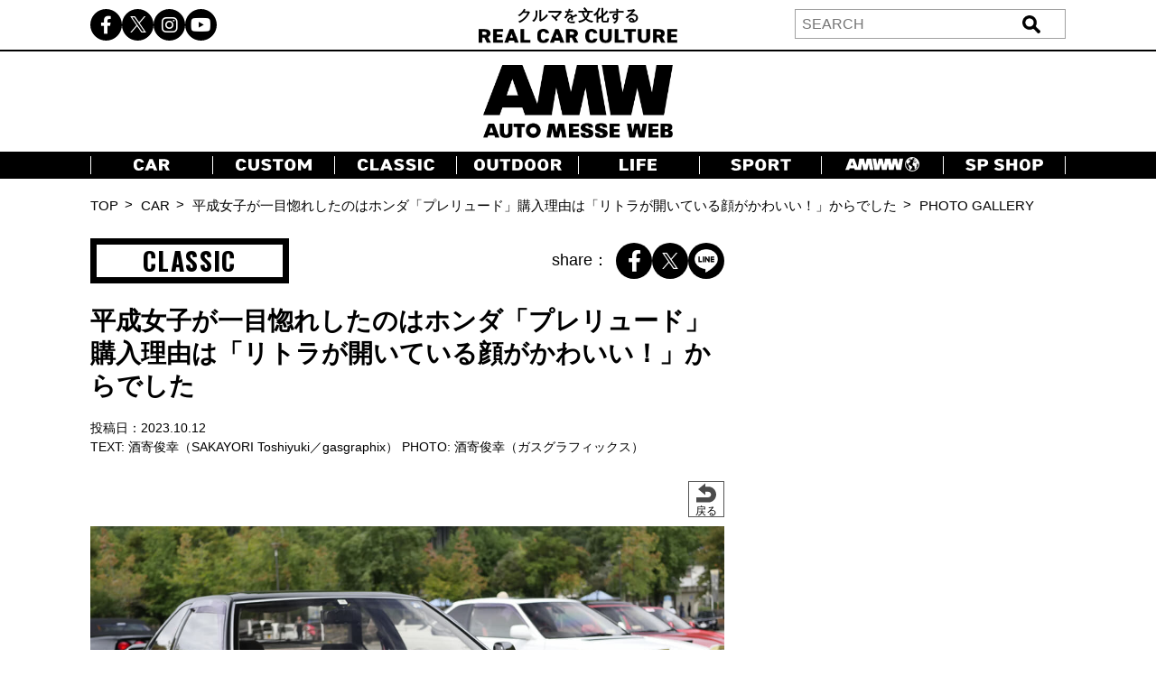

--- FILE ---
content_type: text/html; charset=utf-8
request_url: https://www.google.com/recaptcha/api2/aframe
body_size: -84
content:
<!DOCTYPE HTML><html><head><meta http-equiv="content-type" content="text/html; charset=UTF-8"></head><body><script nonce="5jNY-4aAl_-Z-jzUWQIJ6Q">/** Anti-fraud and anti-abuse applications only. See google.com/recaptcha */ try{var clients={'sodar':'https://pagead2.googlesyndication.com/pagead/sodar?'};window.addEventListener("message",function(a){try{if(a.source===window.parent){var b=JSON.parse(a.data);var c=clients[b['id']];if(c){var d=document.createElement('img');d.src=c+b['params']+'&rc='+(localStorage.getItem("rc::a")?sessionStorage.getItem("rc::b"):"");window.document.body.appendChild(d);sessionStorage.setItem("rc::e",parseInt(sessionStorage.getItem("rc::e")||0)+1);localStorage.setItem("rc::h",'1768737449087');}}}catch(b){}});window.parent.postMessage("_grecaptcha_ready", "*");}catch(b){}</script></body></html>

--- FILE ---
content_type: text/css
request_url: https://www.automesseweb.jp/wp-content/themes/amw_ap/css/style.css?ver=2.1.6
body_size: 24805
content:
@charset "utf-8";

@import url('https://fonts.googleapis.com/css2?family=Oswald:wght@300;400;500;600;700&display=swap');

@font-face {
    font-family: 'HelveticaNeue';
    src: url('../webfonts/HelveticaNeue.eot') format('oldIE'),
        url('../webfonts/HelveticaNeue.woff') format('woff'),
        url('../webfonts/HelveticaNeue.ttf') format('truetype');
}

html {
    font-size: 62.5%;
}

body {
    color: #000;
    font-family: YuGothic,'Yu Gothic','Hiragino Kaku Gothic ProN','ヒラギノ角ゴ ProN W3', sans-serif;
    line-height: 1.3;
    font-size: 16px;
    font-weight: normal;
}

img {
    max-width: 100%;
    height: auto;
}

.pc-show {
    display: none;
}
.sp-show {
    display: block;
}

@media screen and (min-width: 768px) {
    .sp-show {
        display: none!important;
    }
    .pc-show {
        display: block!important;
    }
}

a {
    transition: all .2s ease;
}
a:hover {
    opacity: .6;
}

/* -------------------
    utility
-----------------------*/
.inner {
    padding: 0 15px;
}
.sp-text-center {
    text-align: center;
}
.d-flex {
    display: flex;
}

.tag {
    background-color: #000;
    color: #fff;
    padding: 3px 5px;
    min-width: 80px;
    font-size: 12px;
    font-weight: bold;
    text-align: center;
    font-family: 'Oswald', sans-serif;
    letter-spacing: .05em;
}
.tag.tag-white {
    background-color: #fff;
    color: #000;
}
.tag.tag-red {
    background-color: #E52416;
    min-width: 32px!important;
}



/* -------------------
    header
-----------------------*/
.header-sp-fixed {
    position: fixed;
    top: 0;
    left: 0;
    z-index: 10;
    background-color: #000;
    color: #fff;
    padding: 11px 15px;
    display: flex;
    justify-content: space-between;
    align-items: center;
    width: 100%;
}
.header-sp-left {
    font-weight: bold;
    line-height: 1.1;
    font-family: 'ヒラギノ角ゴシック','Hiragino Sans','メイリオ', Meiryo, sans-serif;
    font-size: 10px;
    width: 110px;
}
.header-sp-center {
    position: absolute;
    top: 50%;
    left: 50%;
    transform: translate(-50%, -50%);
    width: 70px;
}
.drawer-icon {
    width: 25px;
    height: 18px;
    position: relative;
}
.drawer-icon span {
    display: inline-block;
    width: 100%;
    height: 2px;
    background-color: #fff;
    position: absolute;
    left: 0;
}
.drawer-icon span:first-child {
    top: 0;
}
.drawer-icon span:nth-child(2) {
    top: 50%;
    transform: translateY(-50%);
}
.drawer-icon span:nth-child(3) {
    bottom: 0;
}

.drawer-contents {
    position: fixed;
    top: 0;
    right: 0;
    width: 100vw;
    height: 100vh;
    background-color: rgba(0, 0, 0, .9);
    z-index: 20;
    color: #fff;
    display: none;
}
.drawer-wrap {
    padding: 12px 27px;
}
.drawer-close {
    text-align: right;
}
.drawer-close span {
    font-size: 13px;
}
.drawer-search {
    margin-top: 18px;
}
.drawer-search-text {
    /* border: 1px solid #fff; */
    width: 90%;
    font-size: 16px;
    padding: 7px 10px;
    /* background: transparent url(../img/search-white.png) no-repeat center right 12px / 18px auto; */
}
.drawer-search-text::placeholder {
    color: #fff;
}
.drawer-search-button{
    background: transparent url(../img/search-white.png) no-repeat center right 12px / 18px auto;
    color: rgba(0,0,0,0) !important;
}
.drawer-search-input{
    width: 100%;
    border: 1px solid #fff;
    display: flex;
}
.drawer-nav {
    margin-top: 30px;
}
.drawer-nav-item:not(:first-child) {
    margin-top: 27px;
}
.drawer-nav-item > a {
    font-size: 18px;
    font-weight: bold;
    display: block;
}
.drawer-sns {
    margin-top: 80px;
    border-top: 1px solid #fff;
}
.drawer-sns-list {
    display: flex;
    justify-content: center;
    align-items: center;
    gap: 5px 20px;
    padding-top: 20px;
}
.drawer-sns-list li {
    border-radius: 50%;
    width: 40px;
    height: 40px;
    background-color: #fff;

}
.drawer-sns-list li a {
    display: inline-block;
    font-size: 24px;
    color: #000;
    width: 100%;
    height: 100%;
    display: flex;
    align-items: center;
    justify-content: center;
}
.drawer-sns-list li a.line-icon img {
    width: 24px;
    height: 24px;
}


/* -------------------
    footer
-----------------------*/

.footer {
    position: relative;
    margin-top: 90px;
    background-color: #000;
    color: #fff;
    margin-bottom:50px;
}
.footer-inner {
    padding: 20px;
}
.footer-sns {
    position: absolute;
    top: -50px;
    left: 50%;
    transform: translateX(-50%);
}

.sns-list {
    display: flex;
    align-items: center;
    gap: 0 15px;
}
.sns-list li {
    border-radius: 50%;
    width: 40px;
    height: 40px;
    background-color: #000;
}
.sns-list li a {
    display: inline-block;
    font-size: 24px;
    color: #fff;
    width: 100%;
    height: 100%;
    display: flex;
    align-items: center;
    justify-content: center;
}
.sns-list li a.line-icon img {
    width: 24px;
    height: 24px;
}
.footer-nav li a {
    text-align: center;
    font-size: 14px;
    line-height: 2.2;
    display: block;
}
.copyright {
    font-size: 10px;
    text-align: center;
    margin-top: 15px;
}
#JP_AMW_sp_article_footeroverlay,#JP_AMW_pc_all_footeoverlay,#JP_AMW_pc_photo_footeoverlay,#JP_AMW_sp_photo_footeroverlay{
    position: fixed!important;
    bottom: 0;
    z-index: 99;
    text-align: center;
    width: 100%;
}


/* -------------------
    main
-----------------------*/
.main {
    padding-top: 44px;
}

/* ---toppage--- */

.top {
    padding-top: 15px;
}
.top-slider {
    padding-bottom: 33px;
}
.top-slider-item > a {
    display: block;
}
.top-slider-img {
    width: 100%;
    padding-top: 67%;
    position: relative;
}
.top-slider-img img {
    position: absolute;
    top: 0;
    left: 0;
    width: 100%;
    height: 100%;
    object-fit: cover;
}
.top-slider-title {
    font-weight: bold;
    font-size: 14px;
    text-align: center;
    margin-top: 10px;
    line-height: 1.4;
    padding: 0 10px;
}
.top-slider-date {
    display: block;
    text-align: center;
    font-size: 10px;
    margin-top: 5px;
}

/* swiper */
.swiper-horizontal>.swiper-pagination-bullets, 
.swiper-pagination-bullets.swiper-pagination-horizontal, 
.swiper-pagination-custom, 
.swiper-pagination-fraction {
    bottom: 10px;
}
.swiper-pagination-bullet {
    width: 7px;
    height: 7px;
}
.swiper-pagination-bullet.swiper-pagination-bullet-active {
    background-color: #E52416;
}
.swiper-horizontal>.swiper-pagination-bullets .swiper-pagination-bullet, 
.swiper-pagination-horizontal.swiper-pagination-bullets .swiper-pagination-bullet {
    margin: 0 6px;
}


.section {
    margin-top: 27px;
} 
.section-title {
    font-family: 'Oswald', sans-serif;
    font-weight: bold;
    font-size: 18px;
    letter-spacing: .05em;
}
.section-title img {
    height: 15px;
    vertical-align: 0;
}
.title-bg-black {
    background-color: #000;
    color: #fff;
    text-align: center;
    padding: 5px;
}
.section-title.border-title {
    text-align: center;
    border-top: 1px solid #000;
    border-bottom: 1px solid #000;
    font-weight: bold;
    padding: 3px 0;
}
.section-title.border-top-title {
    border-top: 5px solid #000;
    font-weight: bold;
    padding-top: 10px;
    font-size: 23px;
    margin-top: 30px;
}

.search-link {
    border: 5px solid #000;
    display: block;
    text-align: center;
    font-size: 20px;
    font-weight: 800;
    padding: 3px 0;
    font-family: 'ヒラギノ角ゴシック','Hiragino Sans','メイリオ', Meiryo, sans-serif;
    background: #fff url(../img/right-arrow.png) no-repeat center right 12px / 22px auto;
}
.search-link {
    margin-top: 25px;
}
.search-link.--img {
    border: none;
    background: none;
}
.search-link + .search-link {
    margin-top: 25px;
}


.bg-black {
    background-color: #000;
    color: #fff;
}
.latest .inner {
    padding-top: 10px;
    padding-bottom: 15px;
}
.latest-list {
    margin-top: 10px;
}
.latest-cards {
    display: flex;
    flex-wrap: wrap;
    gap: 15px 15px;
}
.latest-card {
    width: calc(50% - 15px / 2);
    display: flex;
    flex-direction: column;
}
.latest-card > a {
    display: block;
    flex-grow: 1;
}
.latest-card:nth-child(n + 7) {
    display: none;
}
.latest-cards.is-open .latest-card:nth-child(n + 7) {
    display: block;
}

.card-img{
    width: 100%;
    padding-top: 67%;
    position: relative;
}
.card-img img {
    position: absolute;
    top: 0;
    left: 0;
    width: 100%;
    height: 100%;
    object-fit: cover;
}
.card-title {
    margin-top: 8px;
    font-size: 10px;
    font-weight: bold;
    text-align: justify;
}
.card-bottom {
    margin-top: 8px;
    display: flex;
    align-items: center;
}
.card-tags {
    display: flex;
}
.card-tags .tag {
    font-size: 10px;
    padding: 2px;
    min-width: 60px;
    text-align: center;
    font-weight: bold;
}

.card-tags .tag + .tag {
    margin-left: 6px;
}
.card-date {
    font-size: 10px;
    margin-left: 8px;
}
.view-more {
    margin-top: 10px;
    font-size: 14px;
    text-align: right;
    font-weight: bold;
    font-family: 'Oswald', sans-serif;
    letter-spacing: .05em;
}

.post-list {
    margin-top: 12px;
}
.post-item,
.cate-post {
    position: relative;
    transition: all .2s;
}
.post-item > a,
.cate-post > a {
    display: block;
    position: absolute;
    width: 100%;
    height: 100%;
    z-index: 2;
}
.post-item:hover,
.cate-post:hover {
    opacity: .7;
}
.post-list .post-item + .post-item {
    border-top: 1px solid #C8C8C8;
    margin-top: 14px;
    padding-top: 14px;
}
.highright .post-item:nth-child(n + 4) {
    display: none;
}
.post-title {
    text-align: justify;
}
.post-img {
    width: 100%;
    padding-top: 68%;
    position: relative;
}
.post-img img {
    position: absolute;
    top: 0;
    left: 0;
    width: 100%;
    height: 100%;
    object-fit: cover;
}
.post-list .post-txt {
    margin-top: 10px;
    font-weight: bold;
    font-size: 13px;
    line-height: 1.4;
}
.post-detail {
    display: none;
}
.post-list .post-bottom {
    margin-top: 10px;
    display: flex;
    align-items: center;
}
.post-tags .tag {
    position: relative;
    z-index: 3;
}
.post-tags .tag a {
    display: inline-block;
    width: 100%;
}
.post-list .post-date {
    margin-left: 10px;
    font-weight: 300;
    font-size: 13px;
}
.post-list.post-list-row .post-flex {
    padding: 0 20px;
}
.post-list.post-list-row + .view-more a {
    padding-right: 20px;
}
.post-flex {
    display: flex;
}

.post-flex .post-img {
    width: 27%;
    padding-top: 27%;
}
.post-flex .post-txt {
    margin-top: 0;
    width: 73%;
    padding-left: 10px;
    display: flex;
    flex-direction: column;
    justify-content: space-between;
}

.pr-list {
    display: flex;
    flex-wrap: wrap;
    gap: 10px 10px;
}
.pr-card {
    width: calc(50% - 10px / 2);
    border: 1px solid #C8C8C8;
    padding: 10px;
}
.pr-card:nth-child(n + 5) {
    display: none;
}
.pr-img {
    width: 100%;
    padding-top: 66%;
    position: relative;
}
.pr-img img {
    position: absolute;
    top: 0;
    left: 0;
    width: 100%;
    height: 100%;
    object-fit: cover;
}
.pr-txt {
    margin-top: 6px;
}
.pr-txt p {
    font-size: 14px;
    display: -webkit-box;
    -webkit-line-clamp: 3;
    -webkit-box-orient: vertical;
    overflow: hidden;
}
.pr-foot {
    display: flex;
    flex-wrap: wrap;
    gap: 5px 0px;
    align-items: center;
    margin-top: 8px;
}
.pr-tags {
    display: flex;
    align-items: center;
    column-gap: 8px;
    margin-right: 7px;
}
.pr-tags .tag {
    font-size: 12px;
    padding: 1px 5px 2px;
    line-height: 12px;
    border: 2px solid #000;
    min-width: 40px;
}
.pr-tags .tag.tag-pr {
    background-color: #fff;
    color: #000;
    min-width: 30px;
}
.pr-date {
    font-size: 10px;
}

.ranking-wrap {
    margin-top: 15px;
    display: flex;
    flex-wrap: wrap;
    counter-reset: rank;
}
.rank-item {
    width: 50%;
    padding: 0 2.54% 16px 8%;
    position: relative;
    margin-bottom: 20px;
    border-bottom: 1px solid #C8C8C8;
}
.rank-item:nth-of-type(9),
.rank-item:nth-of-type(10) {
    border-bottom: none;
    padding-bottom: 0;
}
.rank-item::before {
    counter-increment: rank;
    content: counter(rank);
    position: absolute;
    top: 0;
    right: 86%;
    font-size: 28px;
    font-weight: bold;
    color: #000;
    font-family: 'Oswald', sans-serif;
    width: 27px;
    text-align: right;
}
.rank-item:hover::before {
    color: #E52416;
}
.rank-item .post-img {
    width: 100%;
    padding-top: 66%;
    position: relative;
}
.rank-item .post-img img {
    position: absolute;
    top: 0;
    left: 0;
    width: 100%;
    height: 100%;
    object-fit: cover;
}
.rank-item .post-txt .post-title {
    margin-top: 10px;
    font-size: 13px;
    font-weight: bold;
    display: -webkit-box;
    -webkit-line-clamp: 3;
    -webkit-box-orient: vertical;
    overflow: hidden;
    letter-spacing: .02em;
    line-height: 1.4;
    text-align: left;
}

.m-c-list {
    margin-top: 20px;
}
.m-c-item + .m-c-item {
    margin-top: 13px;
    padding-top: 16px;
    border-top: 1px solid #C8C8C8;
}
.m-c-item > a {
    display: block;
}
.m-c-left {
    width: 65px;
    height: 65px;
    background-color: #000;
    position: relative;
}
.m-c-left img {
    position: absolute;
    top: 50%;
    left: 50%;
    transform: translate(-50%, -50%);
    width: 47px;
}
.m-c-left img.--mecedes {
    width: auto;
    max-height: 40px;
}
.m-c-right {
    width: calc(100% - 65px);
    padding-left: 20px;
}
.m-c-logo {
    height: 24px;
}
.m-c-logo img {
    height: 100%;
}
.m-c-txt {
    font-size: 14px;
    font-weight: bold;
    margin-top: 10px;
    line-height: 1.5;
    text-align: justify;
}
.m-c-item.--af .m-c-logo {
    height: 29px;
}
.m-c-item.--af .m-c-txt {
    margin-top: 7px;
}
.m-c-item.--af .m-c-left img {
    width: 47px;
}
.m-c-list .d-flex{
    /* align-items: center; */
}
.a-s-list {
    margin-top: 12px;
}
.a-s-item {
    background-color: #DCDCDC;
    min-height: 122px;
    margin-bottom: 20px;
}
.a-s-item > a {
    display: block;
    padding: 13px 20px;
}

.a-s-title {
    border-bottom: 2px solid #000;
    font-size: 26px;
    font-weight: bold;
    font-family: 'HelveticaNeue', sans-serif;
}
.a-s-txt {
    font-size: 13px;
    font-weight: bold;
    margin-top: 5px;
    line-height: 1.5;
    text-align: justify;
}
.reco-list {
    margin-top: 10px;
    display: flex;
    flex-wrap: wrap;
    gap: 16px 26px;
}
.reco-item {
    width: calc(50% - 26px / 2);
}
.reco-item .post-img {
    padding-top: 66%;
}
.reco-item .post-title {
    font-size: 13px;
    font-weight: bold;
    line-height: 1.5;
    letter-spacing: .02em;
    display: -webkit-box;
    -webkit-line-clamp: 3;
    -webkit-box-orient: vertical;
    overflow: hidden;
    margin-top: 10px;
    text-align: left;
}

/* -----------------
    category top
-------------------*/
.category-top {
    padding-top: 20px;
}
.cate-top-name {
    border: 5px solid #000;
    font-size: 23px;
    font-weight: bold;
    text-align: center;
    font-family: 'Oswald', sans-serif;
    padding: 2px 0;
    letter-spacing: .05em;
}
.cate-top-txt {
    margin-top: 10px;
    font-size: 12px;
    font-weight: bold;
}

.category-post-list {
    padding-top: 20px;
}
.cate-post + .cate-post {
    margin-top: 12px;
    border-top: 1px solid #C8C8C8;
    padding-top: 12px;
}
.cate-flex {
    display: flex;
}
.cate-flex .post-img {
    width: 38%;
    padding-top: 24%;
    position: relative;
}
.cate-flex .post-img img {
    position: absolute;
    top: 0;
    left: 0;
    width: 100%;
    height: 100%;
    object-fit: cover;
}
.cate-flex .post-txt {
    width: 62%;
    padding-left: 15px;
}
.cate-flex .post-txt .post-title {
    font-size: 14px;
    font-weight: bold;
    line-height: 1.4;
}
.cate-flex .post-bottom {
  display: flex;
  align-items: center;
  margin-top: 15px;
}
.cate-flex .post-date {
    font-size: 12px;
    margin-left: 8px;
}
.pagination {
    margin-top: 15px;
    margin-bottom: 15px;
    display: flex;
    align-items: center;
    font-size: 16px;
    font-weight: bold;
    flex-wrap: wrap;
}
.nav-links {
    display: flex;
    align-items: center;
    flex-wrap: wrap;
    gap: 5px 0;
}
.nav-links > .page-numbers {
    padding: 0 7px;
}
.nav-links > .page-numbers + .page-numbers {
    margin-left: 7px;
}
.page-current-number {
    margin-right: 10px;
}
.page-numbers {
    display: flex;
    align-items: center;
    color: #A0A0A0;
}
.page-numbers.current {
    color: #E52416;
}
.page-numbers.prev,
.page-numbers.next {
    color: #000;
    padding: 0;
}
.page-numbers + .page-numbers {
    position: relative;
    display: inline-block;
}
.page-numbers:not(.prev) + .page-numbers:not(.next)::before {
    content: "•";
    position: absolute;
    top: 50%;
    left: -7px;
    transform: translateY(-50%);
    pointer-events: none;
}
a.page-numbers:hover {
    opacity: 1;
}

.topicpath {
    margin-top: 20px;
}
.topicpath-list {
    display: flex;
    align-items: center;
    font-size: 15px;
    flex-wrap: wrap;
    gap: 5px 0;
}
.topicpath-list li + li {
    position: relative;
    padding-left: 25px;
}
.topicpath-list li + li::before {
    content: ">";
    position: absolute;
    top: 50%;
    left: 7px;
    transform: translateY(-55%);
}
.topicpath-list li a:hover {
    text-decoration: underline;
}
.category-ranking .rank-item:nth-child(n + 5) {
    border-bottom: none;
}

/* -----------------
    article
-------------------*/
.article-head {
    margin-top: 15px;
}
.article-head a{
    text-decoration: underline;
}
.article-head-top-wrap {
    display: flex;
    align-items: center;
    justify-content: space-between;
}
.article-head-top-wrap .cate-top-name {
    min-width: 150px;
    padding-left: 5px;
    padding-right: 5px;
}
.article-share {
    display: flex;
    align-items: center;
}
.article-head-top-wrap .article-share {
    width: auto;
    font-size: 15px;
    justify-content: flex-end;
}
.article-head-top-wrap .sns-list {
    gap: 0 10px;
    padding-left: 8px;
}
.article-head-top-wrap .sns-list li {
    width: 26px;
    height: 26px;
}
.article-head-top-wrap .sns-list li a {
    font-size: 16px;
}
.article-head-top-wrap .sns-list li a.line-icon img {
    width: 18px;
    height: 18px;
}
.article-main-img {
    margin-top: 15px;
    position: relative;
    width: 100%;
    padding-top: 32%;
}
.article-main-img img {
    position: absolute;
    top: 0;
    left: 0;
    width: 100%;
    height: 100%;
    object-fit: cover;
}
.article-main-title,
.article-top-info {
    margin-top: 15px;
}
.article-main-title h1 {
    font-size: 22px;
    font-weight: bold;
}
.article-top-info p {
    font-size: 15px;
}
.article-main {
    margin-top: 15px;
    position: relative;
}
.gallery-page .article-main:has(.gallery-back-btn) {
    margin-top: 0;
}
.post-thumb {
    overflow: hidden;
}
.post-thumb-cap {
    font-size: 12px;
    overflow-wrap: break-word;
    color: #646464;
    margin-top: 10px;
}
.post-thumb-list {
    margin-top: 10px;
    overflow: hidden;
}
.post-thumb-list .swiper-slide:hover {
    cursor: pointer;
}
.post-thumb-list .swiper-slide {
    position: relative;
    padding-top: 18.4%;
}
.post-thumb-list .swiper-slide img {
    position: absolute;
    top: 0;
    left: 0;
    width: 100%;
    height: 100%;
    object-fit: cover;
}
.post-thumb-list .swiper-slide.swiper-slide-thumb-active {
    opacity: .6;
}
.article-content h2,
.article-content h3 {
    margin: 24px 0!important;
    font-weight: bold;
    line-height: 1.4;
}
.article-content h2 {
    font-size: 128%;
}
.article-content h3 {
    border-left: 10px solid #000;
    border-bottom: 1px solid #000;
    padding-left: 10px;
    padding-bottom: 3px;
    font-size: 18px;
    min-height: 50px;
    display: flex;
    align-items: center;
}
.article-content .entry-content > * + * {
    margin-top: 24px;
}
.article-content blockquote > p, .entry-content  blockquote > p{
    margin-top: 24px!important;
}
.article-content .entry-content p img{
    margin-top: 24px!important;
}
.article-content p {
    font-size: 16px;
    line-height: 1.5;
    /* text-align: justify; */
}
.article-content .entry-content > * + * img {
    margin-top: -5px;
    margin-bottom: -5px;
}
dt.gallery-icon.landscape img {
    margin-bottom: 20px;
}
.article-content p .cap {
    font-size: 12px;
    color: #646464;
    overflow-wrap: break-word;
    display: block;
    margin-top: -13px;
}
.article-content .entry-content > a {
    display: block;
}
.article-content p a, .ag-txt a {
    text-decoration: underline;
}
.article-content > iframe {
    width: 100%;
    margin: 30px 0;
}
#Supra_container p img{
    margin-bottom: 24px;
}
.parts_contents .parts_frame img  {
    margin-bottom: 24px;
    margin-top: 24px!important;
}
.page-break {
    margin-top: 40px;
    background-color: #000;
    color: #fff;
    position: relative;
}
.page-break a {
    display: block;
    font-weight: bold;
    font-size: 16px;
}
.page-break a .txt {
    display: inline-block;
    width: 100%;
    font-size: 14px;
    text-align: center;
    padding: 10px 65px 10px;
}

.page-label {
    position: absolute;
    top: 50%;
    transform: translateY(-50%);
    font-size: 14px;
}
.page-label.next-label {
    right: 12px;
    padding-right: 18px;
    background: url(../img/next-arrow-white.png) no-repeat center right 0 / 14px auto;
}
.page-label.prev-label {
    left: 8px;
    padding-left: 18px;
    background: url(../img/prev-arrow-white.png) no-repeat center left 0 / 14px auto;
}
.wp-pagenavi {
    margin-top: 20px;
    display: flex;
    align-items: center;
    justify-content: center;
    font-size: 22px;
    font-weight: bold;
    gap: 0 20px;
}
.wp-pagenavi span {
    color: #C8C8C8;
}
.wp-pagenavi span.current {
    color: #fff;
    position: relative;
}
.wp-pagenavi span.current::after {
    content: "";
    position: absolute;
    width: 32px;
    height: 32px;
    background-color: #000;
    border-radius: 50%;
    top: 50%;
    left: 50%;
    transform: translate(-50%, -50%);
    z-index: -1;
}
.wp-caption{
    max-width: 100%;
}
.wp-caption .wp-caption-text {
    margin-top: 10px;
    font-size: 14px;
    line-height: 1.5;
    color: #5c5c5c;
}
.article-foot {
    margin-top: 30px;
}
.article-tag {
    display: flex;
}
.article-tag dt {
    width: 87px;
    font-size: 16px;
    font-weight: bold;
}
.article-tag dd {
    width: calc(100% - 87px);
    font-size: 16px;
}
.article-tag-list {
    display: flex;
    flex-wrap: wrap;
    gap: 5px 18px;
}
.article-tag-list li a {
    text-decoration: underline;
}
.article-tag + .article-tag {
    margin-top: 20px;
}
.related-article {
    margin-top: 40px;
    margin-bottom: 55px;
}
.section-title.related-title {
    border-top: 2px solid #000;
    padding-top: 8px;
}
.related-list {
    margin-top: 20px;
}
.rela-post {
    display: flex;
    align-items: flex-start;
}
.rela-post + .rela-post {
    margin-top: 20px;
    border-top: 1px solid #C8C8C8;
    padding-top: 20px;
}
.rela-img {
    display: block;
    width: 26%;
    padding-top: 26%;
    position: relative;
}
.rela-img img {
    position: absolute;
    top: 0;
    left: 0;
    width: 100%;
    height: 100%;
    object-fit: cover;
}
.rela-txt {
    width: calc(100% - 26%);
    padding-left: 20px;
}
.rela-title {
    font-size: 16px;
    font-weight: bold;
    text-align: justify;
}
.rela-tag {
    margin-top: 10px;
    font-size: 14px;
}
.article-foot-gallery {
    margin-top: 40px;
}
.article-gallery-list {
    margin-top: 10px;
    display: flex;
    flex-wrap: wrap;
    gap: 10px 10px;
}
.article-gallery-list li {
    width: calc(25% - 10px * 3 / 4);
    padding-top: 23%;
    position: relative;
    cursor: pointer;
}
.article-gallery-list li a {
    display: block;
    width: 100%;
    height: 100%;
    position: absolute;
    top: 0;
    left: 0;
}
.article-gallery-list li a img {
    width: 100%;
    height: 100%;
    object-fit: cover;
}
/* .article-gallery-list li:nth-child(n + 9) {
    display: none;
} */
.gallery-more-btn {
    display: block;
    margin-top: 10px;
    background-color: #000;
    color: #fff;
    text-align: center;
    width: 100%;
    font-size: 14px;
    font-weight: bold;
    padding: 5px 0;
}
.gallery-more-btn.js-gallery-toggle{
    display: none;
}
@media screen and (max-width: 768px) {
    .gallery-more-btn.js-gallery-toggle.sp-show{
        display: block;
    }    
}
.article-foot-author {
    margin-top: 30px;
    border-top: 2px solid #000;
    border-bottom: 2px solid #000;
    padding: 15px 0 10px;
}
.author-grid {
    display: grid;
    grid-template-rows: 100px auto;
    grid-template-columns: 100px auto;
}
.ag-pic {
    grid-row: 1 / 2;
    grid-column: 1 / 2;
}
.ag-info {
    grid-row: 1 / 2;
    grid-column: 2 / 3;
    padding-left: 15px;
    display: flex;
    flex-direction: column;
    justify-content: center;
}
.ag-info .name {
    font-size: 18px;
    font-weight: bold;
}
.ag-info .detail {
    padding-top: 10px;
    font-size: 13px;
}
.ag-txt {
    grid-row: 2 / 3;
    grid-column: 1 / 3;
    font-size: 12px;
    padding-top: 10px;
    line-height: 1.4;
    letter-spacing: 0.02em;
}
.author-more-btn {
    margin-top: 10px;
    display: block;
    text-align: right;
    font-size: 12px;
    font-weight: bold;
}

/* =================
    photo gallery
====================*/
.gallery-page .contents-main {
    margin-top: 15px;
}
.gallery-main {
    overflow: hidden;
    position: relative;
}
.photo-page-back {
    margin-top: 20px;
}
.photo-page-back.page-break a .txt {
    padding: 4px 60px;
}
.photo-page-back.page-break .page-label {
    font-size: 13px;
}
.gallery-tag {
    margin-top: 30px;
}
.gallery-list {
    margin-top: 30px;
}
.gallery-thumb {
    margin-top: 10px;
}
.gallery-thumb-slider {
    display: flex;
    flex-wrap: wrap;
    gap: 10px 10px;
    transform: none!important;
    overflow: hidden;
    max-height: 45vw;
}
.gallery-thumb-slider.is-open {
    max-height: none;
}
.gallery-thumb-slider .thumbnail-img {
    padding-top: 22.8%;
    position: relative;
    width: calc(25% - 10px * 3 / 4)!important;
}
.gallery-thumb-slider .thumbnail-img img {
    position: absolute;
    top: 0;
    left: 0;
    width: 100%;
    height: 100%;
    object-fit: cover;
}
.thumbnail-img.swiper-slide-thumb-active {
    opacity: .6;
}
.thumbnail-img:hover {
    cursor: pointer;
}
.swiper-button-next, 
.swiper-button-prev {
    top: 45%;
}
.swiper-button-prev, 
.swiper-rtl .swiper-button-next {
    left: 0;
}
.swiper-button-prev:after, 
.swiper-rtl .swiper-button-next:after {
    content: "";
    background: url(../img/prev-arrow-white.png) no-repeat center center / contain;
    width: 17px;
    height: 19px;
    display: inline-block;

}
.swiper-button-next, 
.swiper-rtl .swiper-button-prev {
    right: 0;
}
.swiper-button-next:after, 
.swiper-rtl .swiper-button-prev:after {
    content: "";
    background: url(../img/next-arrow-white.png) no-repeat center center / contain;
    width: 17px;
    height: 19px;
}
.gallery-main :is(.swiper-button-next, .swiper-button-prev) {
    top: 33vw;
}


/* =================
    BRAND LIST
====================*/
.page-top-title {
    margin-top: 15px;
    font-weight: bold;
    font-family: 'Oswald', sans-serif;
    letter-spacing: .05em;
}
.page-top-title .top {
    font-size: 25px;
    display: block;
    border-bottom: 5px solid #000;
    padding-top: 0;
    margin-bottom: 2px;
}
.page-top-title .bottom {
    font-size: 20px;
}
.car-brand-list {
    margin-top: 20px;
    padding-bottom: 20px;
}
.car-brand-item + .car-brand-item {
    margin-top: 32px;
}
.car-brand-item dt {
    font-size: 18px;
    font-weight: bold;
    padding-bottom: 10px;
    border-bottom: 1.5px solid #000;
}
.car-brand-item dd {
    margin-top: 10px;
}
.brand-name-list li a {
    line-height: 2;
    font-size: 18px;
    display: inline-block;
}
.brand-name-list li a:hover {
    opacity: .5;
}
.brand-list-page + .footer {
    margin-top: 40px;
}
.page-top-title.brand-title {
    text-align: center;
}


/* =================
    MEDIA CONTENTS
====================*/
.madia-title {
    margin-top: 15px;
}
.media-title-img {
    text-align: center;
    display: block;
}
.media-title-img img {
    height: 40px;
    width: auto;
    object-fit: contain;
}
.madia-title-txt {
    display: block;
    margin-top: 10px;
    font-size: 13px;
    font-weight: bold;
    text-align: center;
    line-height: 1.5;
}

.article-share.media-share {
    margin-top: 40px;
    margin-bottom: 40px;
}
.article-share.media-share span {
    font-weight: bold;
    font-size: 13px;
    /*margin-right: 15px;*/
}
.media-share .sns-list li {
    width: 34px;
    height: 34px;
}
.media-share .sns-list li a {
    font-size: 20px;
}

/* =================
    TAG記事一覧
====================*/

.page-top-title.search-tag-title .top {
    font-size: 16px;
    padding-bottom: 9px;
}
.page-top-title.search-tag-title .thin {
    font-weight: normal;
}
.tag-share {
    margin-top: -10px;
    margin-bottom: 30px;
}

/* =================
    著者一覧、詳細
====================*/
.author-list {
    margin-top: 15px;
}
.author-card {
    border-bottom: 1.5px solid #000;
    padding-top: 10px;
    padding-bottom: 10px;
}
.author-card:first-of-type {
    border-top: 1.5px solid #000;
}
.main.author-list-page + .footer {
    margin-top: 50px;
}
.author-article-head {
    margin-top: 20px;
}
.author-article-content {
    margin-top: 10px;
}
.author-share {
    margin-top: -10px;
    margin-bottom: 35px;
}
/* ================
    フッターページ
==================*/
.page-title {
    padding-top: 15px;
    padding-bottom: 5px;
    font-size: 18px;
    font-weight: bold;
    border-bottom: 5px solid #000;
    margin-bottom: 12px;
}
.page-content {
    font-size: 14px;
    line-height: 1.7;
    margin-bottom: 50px;
}
.page-content.--about {
    font-weight: bold;
}
.page-content h3 {
    font-size: 16px;
}
.page-content > * + * {
    margin-top: 15px;
}
.text-right {
    text-align: right;
}
.company-dl.--download dt,
.company-dl.--download dd {
    font-weight: bold;
}
.company-dl dt {
    font-weight: normal;
    border-bottom: 1.5px solid #000;
    padding-bottom: 6px;
    line-height: 1.3;
}
.company-dl dd {
    margin-top: 5px;
}
.company-dl + .company-dl {
    margin-top: 22px;
}
.access-map {
    max-width: 100%;
    margin-top: 10px;
    margin-bottom: 40px;
}
.iframe-wrap {
    width: 100%;
    padding-top: 66%;
    position: relative;
}
.iframe-wrap iframe {
    position: absolute;
    top: 0;
    left: 0;
    width: 100%;
    height: 100%;
}
.privacy-content {
    font-size: 14px;
    line-height: 1.7;
    margin-bottom: 50px;
}
.privacy-content > * + * {
    margin-top: 25px;
}
.privacy-content ol {
    list-style-type: decimal;
    padding-left: 20px;
}
.privacy-dl dt {
    font-size: 16px;
    font-weight: bold;
    border-bottom: 1.5px solid #000;
    padding-bottom: 3px;
    margin-bottom: 5px;
}
.privacy-dl dd {
    text-align: justify;
}
.privacy-item + .privacy-item {
    border-top: 1px solid #C8C8C8;
    margin-top: 15px;
    padding-top: 15px;
}
.privacy-item a {
    text-decoration: underline;
    word-wrap: break-word;
}
.dots-list li {
    padding-left: 18px;
    position: relative;
}
.dots-list li::before {
    content: "●";
    position: absolute;
    top: 1px;
    left: 0;
}
.privacy-dl.--advertising dt {
    font-size: 14px;
}
.privacy-dl.--advertising dd {
    margin-top: 20px;
}
.privacy-dl.--advertising a {
    text-decoration: underline;
}
/* ================
    車を文化する 
==================*/
h1.entry-title{
    font-size: 200%;
    text-align: left;
    padding-left: 7px;
    border-left: 5px solid #e50014;
    margin-top: 50px;
    font-weight: 700;
}  
.usedcar-goo-net-link p {
    display: flex;
    flex-direction: row;
    justify-content: flex-end;
    align-items: center;
}   
div#primary{
    max-width: 1018px;
    margin: 0 auto;
    overflow: hidden;
    min-height: 900px;
    width: 100%;
} 
p#search-info{
        visibility: hidden;
        margin: 1em;
        font-size: 1.5rem;
        line-height: 1.6em;
        border-bottom: 1px solid #e50014;
}

#usedcar-search-forms {
    border: 1px solid #e50014;
    padding: 1em 0 1em 1em;
    visibility: hidden;
    font-size: .9rem;
}

#search-info span {
    font-size: 2.2em;
    font-weight: bold;
}
#usedcar-search-forms li label {
    box-sizing: border-box;
    border-left: 3px solid #e50014;
    padding-left: 8px;
    width: 6em;
    display: inline-block;
    vertical-align: middle;
    color: #222;
    font-weight: bold;
}
#usedcar-search-forms li select, select#usedcar-order, select#page-select {
    letter-spacing: normal;
    width: calc(100% - 7em);
    display: inline-block;
    vertical-align: middle;
    color: #222;
    font-weight: bold;
    text-align: center;
    border-radius: 0;
    border: 2px solid #ccc;
    padding: 5px;
}
#usedcar-search-forms li * {
    letter-spacing: normal;
}
#usedcar-search-forms ul {
    display: flex;
    flex-direction: row;
    box-sizing: border-box;
    list-style: none;
    flex-wrap: wrap;
    margin: 0;
    padding: 0;
    align-items: center;
}
#usedcar-search-forms li * {
    letter-spacing: normal;
}
#usedcar-search-forms li {
    flex: 0 0 33.33333%;
    margin: 0 0 1em;
    letter-spacing: -.4em;
}
#usedcar-search-forms li.min-max select {
    width: calc((100% - 8.2em) / 2);
}
#usedcar-search-forms li.radio .wrapper {
    display: table;
    table-layout: fixed;
    width: calc(100% - 1em);
    border-right: 1px solid #e50014;
}
#usedcar-search-forms li.radio span {
    width: 6em;
    color: #e50014;
}
#usedcar-search-forms li.radio span, #usedcar-search-forms li.radio label {
    box-sizing: border-box;
    display: table-cell;
    vertical-align: middle;
    border: 1px solid #e50014;
    border-right: 0;
    padding: 6px 2px;
    text-align: center;
    font-weight: bold;
}
#usedcar-search-forms li.radio input[type=radio] {
    display: none;
}
#usedcar-search-forms li.radio label.selected {
    background-color: #e50014;
    color: white;
}
#usedcar-search-forms li.checkbox {
    flex-basis: 16%;
}
#usedcar-search-forms * {
    font-size: 1.5rem;
}
#usedcar-search-forms li.radio label, #usedcar-search-forms li.checkbox label {
    border: 0;
    padding-left: 0;
    width: auto;
}
#usedcar-search-forms li.radio span {
    width: 6em;
    color: #e50014;
}
#primary input{
    appearance: auto!important;
    margin-right: 5px;
}
#usedcar-search-forms li.radio label{
    border:1px solid #e50014;
}
#primary select {
    -moz-appearance: menulist;
    -webkit-appearance: menulist;
    }
    #usedcar-search-forms .buttons-wrapper {
    text-align: center;
}
#usedcar-search-forms .buttons-wrapper button.clear {
    padding: 0.25rem 1rem;
    border: 2px solid #ccc;
    background-color: white;
    color: #000;
}
#usedcar-search-forms .buttons-wrapper button.submit {
    background-color: #e50014;
    color: white;
    border: 2px solid #e50014;
    padding: 0.25rem 3rem;
    font-weight: bold;
    margin: 1em 0.5em;
}
#usedcar-search-forms .buttons-wrapper button {
    text-shadow: none;
    font-size: 1.3em;
    border-radius: 0;
    transition: all .3s ease-in-out;
}
#content.usedcar-search h2 {
    margin: 2rem 1rem 1rem;
    border-left: 0;
    padding: 0 3px;
    font-size: 1.4em;
    font-weight: normal;
    text-align: center;
}
#search-pageinfo {
    display: flex;
    flex-direction: row;
    justify-content: space-between;
    align-items: center;
    margin: 1rem;
    visibility: hidden;
}
select#usedcar-order {
    width: auto;
}
ul#usedcar-search-list {
    list-style: none;
    display: flex;
    flex-wrap: wrap;
    align-items: flex-start;
    margin: 0;
    padding: 0;
}
ul#usedcar-search-list .usedcar-wrapper {
    box-sizing: border-box;
    padding: 5px 0;
    border-top: 2px solid #e50014;
    border-bottom: 2px solid #e50014;
}
ul#usedcar-search-list li {
    flex: 0 0 calc(25% - 10px);
    margin: 0 5px 20px;
}
ul#usedcar-search-list div.text-wrapper .car-name h3 {
    text-align: left;
    padding: 0 5px;
    margin: 5px 0;
    font-size: 1.8rem;
    line-height: 2rem;
    /*min-height: 8rem;*/
    display: -webkit-box;
    -webkit-line-clamp: 3;
    -webkit-box-orient: vertical;
    overflow: hidden;
    font-weight: bolder;
}
ul#usedcar-search-list div.text-wrapper .car-name  {
    min-height: 8rem;
}


ul#usedcar-search-list li .thumbnail {
    border: 1px solid #ccc;
    position: relative;
}
ul#usedcar-search-list li .thumbnail .pref {
    position: absolute;
    top: 0;
    right: 0;
    background-color: rgba(0,0,0,.6);
    color: white;
    font-weight: bold;
    padding: 3px 5px;
}
ul#usedcar-search-list div.text-wrapper .car-name {
    border-bottom: 1px solid #ccc;
}
ul#usedcar-search-list div.text-wrapper div {
    padding: 1px 5px;
    border-bottom: 1px solid #ccc;
    text-align: center!important;
}
ul#usedcar-search-list div.text-wrapper div:last-child {
    border: 0;
}
ul#usedcar-search-list li .links a.car-info {
    color: #e50014;
}
ul#usedcar-search-list li .links a {
    display: block;
    margin: 3px 0;
    padding: 5px;
    font-weight: bold;
    border: 1px solid #e50014;
    text-align: center;
}
ul#usedcar-search-list li .links a.car-estimate {
    background-color: #e50014;
    color: white;
}
#usedcar-pagenation li a.disabled {
    color: #ccc;
    border-color: #ccc;
    cursor: pointer;
}
#usedcar-pagenation li a {
    border: 1px solid #e50014;
    color: #e50014;
    display: block;
    font-size: 1.4em;
    padding: 8px 10px;
    font-weight: bold;
}
#usedcar-pagenation ul {
    display: flex;
    max-width: 480px;
    margin-left: auto;
    margin-right: auto;
    text-align: center;
    list-style: none;
    flex-wrap: wrap;
    justify-content: space-between;
}
#usedcar-pagenation li {
    flex: 0 0 48%;
}
#usedcar-pagenation {
    margin: 1em;
    display: none;
    display: block;
}
.wct-related-posts h3>span:not(:empty), .wct-related-posts h3>a:not(:empty) {
    position: relative;
    padding-bottom: 5px;
    display: block;
}
.wct-related-posts h3>span:not(:empty):after, .wct-related-posts h3>a:not(:empty):after {
    display: inline-block;
    content: "";
    width: 2em;
    height: 3px;
    background-color: #e50014;
    position: absolute;
    bottom: 0;
    left: calc(50% - 2em / 2);
    right: calc(50% -2em / 2);
}
.usedcar-ranking-related-wrapper {
    margin: 30px 0;
    display: -ms-grid;
    display: grid;
    -moz-column-gap: 34px;
    column-gap: 34px;
}
.wct-related-posts ul {
    list-style: none;
    margin: 0 0 15px;
    display: flex;
    align-items: start;
    -moz-column-gap: 1rem;
    column-gap: 1rem;
    flex-wrap: wrap;
}
.wct-related-posts h3 {
    margin: 0 0 1.5rem;
    padding: 0 0.5em;
    font-weight: bold;
    font-size: 2.5rem;
    text-align: center;
}
.wct-related-posts.usedcar ul li {
    flex: 0 0 calc((100% - 3rem) / 4);
}
.wct-related-posts ul li .tags a {
    font-size: 10px;
    display: inline-block;
    border-radius: 15px;
    margin: 5px 3px 0 0;
    padding: 1px 10px;
    border: 1px solid #e50014;
}
.wct-related-posts .tag {
    background-color: #fff0 !important;
    color: #555;
}
.wct-related-posts .tag a{
    color: #555;
}
.wct-related-posts ul li {
    flex: 0 0 calc((100% - 4rem) / 5);
    margin: 0 0 1rem;
}
.wct-related-posts ul li img {
    border: 1px solid #ccc;
}
#primary .contents-sidebar{
    width: 38%;
}
.usedcar-ranking-related-wrapper {
    width: 100%;
}
#primary .m-c-left {
    width: 55px;
    height: 55px
}
#primary .m-c-logo img {
    object-fit: contain;
}
#primary .m-c-txt {
    height: 2.8em;
    font-size: 14px;
    line-height: 1.4;
    overflow: hidden;
    text-decoration: none;
    color: #555;
    font-weight: bold;
    text-overflow: ellipsis;
    display: -webkit-box;
    -webkit-box-orient: vertical;
    -webkit-line-clamp: 2;
}
#primary .m-c-logo {
    height: 22px;
}
.gallery-table-wrapper {
    display: flex;
    align-items: flex-start;
}
.swiper-container#usedcar-slide {
    width: 100%;
    border: 1px solid #ccc;
    min-height: calc((100% / 640) * 480);
    height: auto;
    margin: 0 auto 20px;
    overflow: hidden;
    position: relative;
}
div#usedcar-slide-thumbs{
  overflow: hidden;
}
.swiper-container#usedcar-slide-thumbs .swiper-slide {
    opacity: 0.5!important;
}

.swiper-container#usedcar-slide-thumbs .swiper-slide.swiper-slide-thumb-active {
    border-color: #e50014;
    opacity: 1!important;

}#usedcar-slide .swiper-button-next, #usedcar-slide .swiper-button-prev {
    color: rgba(255, 255, 255, 0)!important;
}
.entry-content.disable-ma {
    margin-top: 20px;
}
.gallery-table-wrapper .galleries-wrapper {
    width: 100%;
    max-width: 640px;
    margin: 0 auto 20px;
}
.entry-content img {
    background: #fff;
    max-width: 100%;
    margin-bottom: 10px;
}
.entry-content iframe {
    width: 97%;
    margin: 0 auto;
    display: table;
    aspect-ratio: 16 / 9;
}
.entry-content .ats-slot iframe {
    aspect-ratio: auto;
    width: auto;
}


.usedcar-search-result .entry-content .table-wrapper table tr.price-header {
    border-top: 2px solid #ccc;
    border-bottom: none!important;
}
.usedcar-search-result .entry-content .table-wrapper table tr.price-header th {
    font-size: 2rem;
    border: 0;
    padding: 10px;
}
.gallery-table-wrapper .table-wrapper {
    width: auto!important;
    flex: 1 0;
    margin-left: 10px;
}
.usedcar-search-result .entry-content .table-wrapper table th span {
    display: block;
    font-size:1.3rem;
    color: #ccc;
    line-height: 2;
}
.usedcar-search-result .entry-content .table-wrapper table {
    border: 0;
    width: 100%;
}
.usedcar-search-result .entry-content .table-wrapper table tr.price td {
    font-size: 3rem;
    font-weight: bold;
    line-height: 0.8;
}
.usedcar-search-result .entry-content .table-wrapper table tr.price td.total-price {
    color: #e50014;
}
.usedcar-search-result .entry-content .table-wrapper table tr.price td span {
    font-size: 1.2rem;
    color: #666;
}
.usedcar-search-result .entry-content .table-wrapper table tr {
    border-bottom: 1px solid #ccc;
}
.usedcar-search-result .entry-content .table-wrapper table tr, .usedcar-search-result .entry-content .table-wrapper table th, .usedcar-search-result .entry-content .table-wrapper table td {
text-align: center;
padding: 5px;
}
.comment-content td, .comment-content th, .comment-content tr, .entry-content td, .entry-content th, .entry-content tr {
    font-size: 14px;
}
.comment-content blockquote, .entry-content blockquote {
    margin-bottom: 20px;
    padding: 24px;
    border: 1px solid #aaa;
  }
  .comment-content h4, .entry-content h4 {
    font-size: 95%;
    line-height: 1.3;
    font-weight: bold;
  }
  .comment-content h5, .entry-content h5 {
    font-size: 90%;
    line-height: 1.3;
    font-weight: bold;

  }
  .comment-content h6, .entry-content h6 {
    font-size: 85%;
    line-height: 1.3;
    font-weight: bold;
  }
.entry-content th{
    text-align: center;
    font-weight: 700;
    vertical-align: middle;
    text-align: center;
    padding: 5px;
}
.usedcar-search-result .estimate-link a {
    border: 1px solid #e50014;
    background-color: #e50014;
    font-weight: bold;
    color: white;
    font-size: 1.6em;
    text-decoration: none;
    display: block;
    text-align: center;
    padding: 10px 5px;
    margin: 0 auto 10px;
    max-width: 640px;
}
.usedcar-search-result .entry-content .shop-info h3 span {
    background-color: #e50014;
    color: white;
    font-size: .6em;
    padding: 3px 5px;
    border-radius: 3px;
}
.usedcar-search-result .entry-content .shop-info h3 {
    font-size: 2.3rem;
    margin: 0;
    line-height: 2em;
    font-weight: 700;
}
.usedcar-search-result .entry-content .shop-info p {
    font-size: 1.6em;
    color: #e50014;
    font-weight: bold;
}
.usedcar-search-result .entry-content .shop-info .tel {
    text-align: center;
}
.entry-content p {
    line-height: 1.6;
    /* word-break: break-all; */
}
.usedcar-search-result .entry-content .shop-info .shop-info-table {
    border: 1px solid #ccc;
    table-layout: auto;
}
.usedcar-search-result .entry-content .shop-info .shop-info-table th, .usedcar-search-result .entry-content .shop-info .shop-info-table td {
    border: 1px solid #ccc;
}

.usedcar-search-result .entry-content .shop-info .shop-info-table th {
    width: 5em;
}
.usedcar-search-result .entry-content .car-info-wrapper h2 {
    border-bottom: 2px solid #e50014;
    padding: 3px 0 0;
    margin-bottom: 5px;
}
.usedcar-search-result .entry-content .car-info-wrapper h2 span {
    background-color: #e50014;
    color: white;
    padding: 0 10px;
    font-size: 1.8rem;
    font-weight: normal;
    font-weight: 500;
}
.comment-content table, .entry-content table {
    border-bottom: 1px solid #aaa;
    margin: 0 0 30px;
    max-width: 100%;
    word-break: break-all;
    table-layout: fixed;
}

.usedcar-search-result .entry-content .car-info-wrapper table {
    width: 100%;
}
.car-info-table tr{
    font-size: 14px;
    border: 1px solid #aaa;
}
.car-info-table td  {
    font-size: 14px;
    border: 1px solid #aaa;
}
.car-info-table th {
    font-weight: 700;
    vertical-align: middle;
    text-align: center;
    padding: 5px;
}
.car-info-table td {
    font-weight: 400;
    vertical-align: middle;
    text-align: left;
    padding: 5px;
}
.usedcar-search-result .entry-content .equipment-list h2 {
    border-bottom: 2px solid #ccc;
    margin: 20px 0;
    padding: 0 8px;
    position: relative;
    font-size: 2.4rem;
    font-weight: bold;
}
.usedcar-search-result .entry-content .equipment-list h2:after {
    content: "";
    height: 2px;
    background-color: #e50014;
    position: absolute;
    left: 0;
    bottom: -2px;
    width: 6em;
}

.usedcar-search-result .entry-content .equipment-list ul li.on {
    border-color: #e50014;
    background-color: #ffb7bd;
    font-weight: bold;
    color: #333;
}
.usedcar-search-result .entry-content .equipment-list ul {
    list-style: none;
    display: flex;
    flex-wrap: wrap;
    flex-direction: row;
    align-items: normal;
}
.usedcar-search-result .entry-content .equipment-list ul li {
    border: 1px solid #ccc;
    padding: 3px 5px;
    margin: 4px;
    flex: 0 1 calc(20% - 20px);
    color: #ccc;

    background-color: #fefefe;
    font-size: 1em;
}
.usedcar-search-result .entry-content .equipment-list ul {
    list-style: none;
    display: flex;
    flex-wrap: wrap;
    flex-direction: row;
    align-items: normal;
}
.usedcar-search-result .entry-content .equipment-list {
    margin: 30px 0;
}
.usedcar-search-result .entry-content .shop-info-wrapper h2 {
    background-color: #ccc;
    padding: 5px 0;
    line-height: 1.5;
    margin: 30px 0;
}
.usedcar-search-result .entry-content .shop-info-wrapper h2 span {
    background-color: #e50014;
    color: white;
    padding: 5px 10px;
    font-size: 3rem;
    font-weight: 700;
}
.entry-content h3 {
    line-height: 1.3;
    font-weight: 700;
    margin: 20px 0;
}
.usedcar-search-result .entry-content .shop-info-wrapper table {
    width: 100%;
    table-layout: auto;
}
.usedcar-search-result .entry-content .shop-info-wrapper table th, .usedcar-search-result .entry-content .shop-info-wrapper table td {
    font-size: 1.6rem;
}
.usedcar-search-result .entry-content .shop-info-wrapper table th {
    font-size: 1.25em;
}
.inner-wrapper p{
    font-size: 1.9rem;
    margin: 10px 0;
}
.usedcar-search-result .entry-content .shop-info-wrapper .shop-external-link a {
    border: 1px solid #ccc;
    padding: 5px 10px;
    text-decoration: none;
}
.usedcar-search-result .entry-content .shop-info-wrapper .thumbnails ul {
    list-style: none;
    display: flex;
    flex-wrap: wrap;
    flex-direction: row;
    align-items: normal;
}
.comment-content ol, .comment-content ul, .entry-content ol, .entry-content ul {
    margin: 0 0 20px;
}
.usedcar-search-result .entry-content .shop-info-wrapper .thumbnails ul li {
    padding: 0;
    margin: 4px;
    flex: 0 1 calc(20% - 8px);
}
.map-wrapper {
    text-align: center;
}
.parts_frame .inner{
    padding: 0 0px;
}

.ad-layout {
    text-align: center;
    margin-top: 10px;
}
/* -------------
    web-content
-----------------*/
li.w-c-item a{
    background-color: #000;
    display: flex;
    justify-content: center;
    align-items: center;
    margin-top: 25px;
    padding: 10px 20px;
    height: 50px;
    width: 100%;
    cursor: pointer;
}
li.w-c-item img{
    width: 140px;
    margin: 0 auto;
}
li.w-c-item.w-img img{
    width: 280px;
}

.header-nav .amww-nav a,.drawer-nav-item.amww-nav a{
    display: flex;
    align-items: center;
    gap: 4px;

}
li.header-nav-item.amww-nav img {
    width: 90%;
}
.header-nav .amww-nav a{
    justify-content: center;
}
.drawer-nav-item.amww-nav a{
    justify-content: flex-start;
}

.amww-nav span:nth-child(2) {
    display: flex;

}
.drawer-nav-item a.--amww::after {
    content: "";
    background: url(../img/earth.png) no-repeat center center / contain;
    width: 20px;
    height: 20px;
    display: inline-block;
    vertical-align: -2px;
    margin-left: 5px;
}
@media screen and (min-width: 768px) {

    .inner {
        max-width: 1120px;
        padding: 0 20px;
        margin: 0 auto;
    }
    .sp-text-center {
        text-align: left;
    }

    /* -------------
        header
    -----------------*/
    .header-top {
        border-bottom: 2px solid #000;
    }
    .header-top-inner {
        padding: 10px 20px;
        display: flex;
        justify-content: space-between;
        position: relative;
    }
    .header-top-txt {
        text-align: center;
        font-weight: bold;
        font-size: 17px;
        line-height: 1.2;
        font-family: 'ヒラギノ角ゴシック','Hiragino Sans','メイリオ', Meiryo, sans-serif;
        position: absolute;
        top: 50%;
        left: 50%;
        transform: translate(-50%, -50%);
    }
    .header-top-txt img {
        width: 220px;
    }
    .header-search-input {
        border: 1px solid #A0A0A0;
        padding: 5px 7px;
        width: 300px;
    }
    .header-search-text{
        width: 240px;
    }
    .header-search-button{
        background: #fff url(../img/search.png) no-repeat center right 12px / 20px auto;
        color: rgba(0,0,0,0) !important;
    }
    .sns-list li {
        width: 35px;
        height: 35px;
    }
    .sns-list li a {
        font-size: 20px;
    }
    .header-logo {
        width: 210px;
        margin: 15px auto;
    }
    .header-nav {
        background-color: #000;
        color: #fff;
        padding: 5px 0;
    }

    
    .header-nav-list {
        display: flex;
        align-items: center;
        border-right: 1px solid #fff;
    }
    .header-nav-item {
        width: 14.285%;
        border-left: 1px solid #fff;
    }
    .header-nav-item a {
        display: inline-block;
        width: 100%;
        text-align: center;
        font-weight: bold;
        transition: all .2s;
        font-family: 'HelveticaNeue', sans-serif;
        letter-spacing: .05em;
        font-size: 20px;
    }

    .header-nav-item a {
        height: 13px;
        vertical-align: -1px;
        background: #fff;
    }
    .header-nav-item .--car {
        -webkit-mask: url('data:image/svg+xml;charset=utf8,%3Csvg%20xmlns%3D%22http%3A%2F%2Fwww.w3.org%2F2000%2Fsvg%22%20viewBox%3D%220%200%2015.634%205.027%22%3E%20%3Cg%20id%3D%22%E3%82%B0%E3%83%AB%E3%83%BC%E3%83%97_608%22%20data-name%3D%22%E3%82%B0%E3%83%AB%E3%83%BC%E3%83%97%20608%22%20transform%3D%22translate(-233.989%20-126.601)%22%3E%20%3Cpath%20id%3D%22%E3%83%91%E3%82%B9_10299%22%20data-name%3D%22%E3%83%91%E3%82%B9%2010299%22%20d%3D%22M237.117%2C128.18a.756.756%2C0%2C0%2C0-.816-.6c-.586%2C0-.9.354-.9%2C1.154v.765c0%2C.764.306%2C1.154.9%2C1.154a.714.714%2C0%2C0%2C0%2C.816-.6h1.343c-.2%2C1.1-.918%2C1.579-2.159%2C1.579a2.038%2C2.038%2C0%2C0%2C1-2.312-2.131v-.765A2.031%2C2.031%2C0%2C0%2C1%2C236.3%2C126.6a1.934%2C1.934%2C0%2C0%2C1%2C2.159%2C1.579Z%22%20fill%3D%22%23fff%22%2F%3E%20%3Cpath%20id%3D%22%E3%83%91%E3%82%B9_10300%22%20data-name%3D%22%E3%83%91%E3%82%B9%2010300%22%20d%3D%22M238.8%2C131.557l2.04-4.885h1.36l2.04%2C4.885h-1.505l-.314-.835h-1.811l-.3.835Zm2.176-1.812h1.08l-.536-1.445Z%22%20fill%3D%22%23fff%22%2F%3E%20%3Cpath%20id%3D%22%E3%83%91%E3%82%B9_10301%22%20data-name%3D%22%E3%83%91%E3%82%B9%2010301%22%20d%3D%22M248.076%2C131.557l-.977-1.848h-.731v1.848h-1.411v-4.885h2.21c1.351%2C0%2C2.218.517%2C2.218%2C1.536a1.314%2C1.314%2C0%2C0%2C1-.935%2C1.3l1.173%2C2.053ZM247%2C128.732c.569%2C0%2C.977-.064.977-.524s-.408-.559-.977-.559h-.629v1.083Z%22%20fill%3D%22%23fff%22%2F%3E%20%3C%2Fg%3E%3C%2Fsvg%3E') center center / contain no-repeat;
        mask: url('data:image/svg+xml;charset=utf8,%3Csvg%20xmlns%3D%22http%3A%2F%2Fwww.w3.org%2F2000%2Fsvg%22%20viewBox%3D%220%200%2015.634%205.027%22%3E%20%3Cg%20id%3D%22%E3%82%B0%E3%83%AB%E3%83%BC%E3%83%97_608%22%20data-name%3D%22%E3%82%B0%E3%83%AB%E3%83%BC%E3%83%97%20608%22%20transform%3D%22translate(-233.989%20-126.601)%22%3E%20%3Cpath%20id%3D%22%E3%83%91%E3%82%B9_10299%22%20data-name%3D%22%E3%83%91%E3%82%B9%2010299%22%20d%3D%22M237.117%2C128.18a.756.756%2C0%2C0%2C0-.816-.6c-.586%2C0-.9.354-.9%2C1.154v.765c0%2C.764.306%2C1.154.9%2C1.154a.714.714%2C0%2C0%2C0%2C.816-.6h1.343c-.2%2C1.1-.918%2C1.579-2.159%2C1.579a2.038%2C2.038%2C0%2C0%2C1-2.312-2.131v-.765A2.031%2C2.031%2C0%2C0%2C1%2C236.3%2C126.6a1.934%2C1.934%2C0%2C0%2C1%2C2.159%2C1.579Z%22%20fill%3D%22%23fff%22%2F%3E%20%3Cpath%20id%3D%22%E3%83%91%E3%82%B9_10300%22%20data-name%3D%22%E3%83%91%E3%82%B9%2010300%22%20d%3D%22M238.8%2C131.557l2.04-4.885h1.36l2.04%2C4.885h-1.505l-.314-.835h-1.811l-.3.835Zm2.176-1.812h1.08l-.536-1.445Z%22%20fill%3D%22%23fff%22%2F%3E%20%3Cpath%20id%3D%22%E3%83%91%E3%82%B9_10301%22%20data-name%3D%22%E3%83%91%E3%82%B9%2010301%22%20d%3D%22M248.076%2C131.557l-.977-1.848h-.731v1.848h-1.411v-4.885h2.21c1.351%2C0%2C2.218.517%2C2.218%2C1.536a1.314%2C1.314%2C0%2C0%2C1-.935%2C1.3l1.173%2C2.053ZM247%2C128.732c.569%2C0%2C.977-.064.977-.524s-.408-.559-.977-.559h-.629v1.083Z%22%20fill%3D%22%23fff%22%2F%3E%20%3C%2Fg%3E%3C%2Fsvg%3E') center center / contain no-repeat;
    }
    .header-nav-item .--custom {
        -webkit-mask: url('data:image/svg+xml;charset=utf8,%3Csvg%20xmlns%3D%22http%3A%2F%2Fwww.w3.org%2F2000%2Fsvg%22%20viewBox%3D%220%200%2032.425%205.027%22%3E%20%3Cg%20id%3D%22%E3%82%B0%E3%83%AB%E3%83%BC%E3%83%97_609%22%20data-name%3D%22%E3%82%B0%E3%83%AB%E3%83%BC%E3%83%97%20609%22%20transform%3D%22translate(-285.157%20-126.601)%22%3E%20%3Cpath%20id%3D%22%E3%83%91%E3%82%B9_10302%22%20data-name%3D%22%E3%83%91%E3%82%B9%2010302%22%20d%3D%22M288.285%2C128.18a.756.756%2C0%2C0%2C0-.816-.6c-.586%2C0-.9.354-.9%2C1.154v.765c0%2C.764.306%2C1.154.9%2C1.154a.714.714%2C0%2C0%2C0%2C.816-.6h1.343c-.2%2C1.1-.918%2C1.579-2.159%2C1.579a2.038%2C2.038%2C0%2C0%2C1-2.312-2.131v-.765a2.031%2C2.031%2C0%2C0%2C1%2C2.312-2.131%2C1.934%2C1.934%2C0%2C0%2C1%2C2.159%2C1.579Z%22%20fill%3D%22%23fff%22%2F%3E%20%3Cpath%20id%3D%22%E3%83%91%E3%82%B9_10303%22%20data-name%3D%22%E3%83%91%E3%82%B9%2010303%22%20d%3D%22M295.147%2C126.672v2.91c0%2C1.444-1.011%2C2.046-2.311%2C2.046s-2.312-.6-2.312-2.039v-2.917h1.411v2.917c0%2C.715.255%2C1.062.9%2C1.062s.9-.347.9-1.062v-2.917Z%22%20fill%3D%22%23fff%22%2F%3E%20%3Cpath%20id%3D%22%E3%83%91%E3%82%B9_10304%22%20data-name%3D%22%E3%83%91%E3%82%B9%2010304%22%20d%3D%22M299.266%2C128.024a1.1%2C1.1%2C0%2C0%2C0-1.045-.446c-.468%2C0-.672.177-.672.425%2C0%2C.29.306.453%2C1.046.63%2C1.275.305%2C1.759.7%2C1.759%2C1.536%2C0%2C.885-.714%2C1.459-2.048%2C1.459a2.969%2C2.969%2C0%2C0%2C1-2.346-.8l1.054-.616a1.483%2C1.483%2C0%2C0%2C0%2C1.173.439c.544%2C0%2C.756-.192.756-.425%2C0-.283-.238-.425-1.1-.658-1.19-.319-1.7-.772-1.7-1.558%2C0-.807.637-1.409%2C2.065-1.409a2.575%2C2.575%2C0%2C0%2C1%2C2.108.8Z%22%20fill%3D%22%23fff%22%2F%3E%20%3Cpath%20id%3D%22%E3%83%91%E3%82%B9_10305%22%20data-name%3D%22%E3%83%91%E3%82%B9%2010305%22%20d%3D%22M305.472%2C126.672v.977h-1.53v3.908h-1.411v-3.908H301v-.977Z%22%20fill%3D%22%23fff%22%2F%3E%20%3Cpath%20id%3D%22%E3%83%91%E3%82%B9_10306%22%20data-name%3D%22%E3%83%91%E3%82%B9%2010306%22%20d%3D%22M308.434%2C131.628a2.037%2C2.037%2C0%2C0%2C1-2.312-2.131v-.765a2.319%2C2.319%2C0%2C0%2C1%2C4.623%2C0v.765A2.037%2C2.037%2C0%2C0%2C1%2C308.434%2C131.628Zm-.9-2.131c0%2C.8.314%2C1.154.9%2C1.154s.9-.354.9-1.154v-.765c0-.8-.314-1.154-.9-1.154s-.9.354-.9%2C1.154Z%22%20fill%3D%22%23fff%22%2F%3E%20%3Cpath%20id%3D%22%E3%83%91%E3%82%B9_10307%22%20data-name%3D%22%E3%83%91%E3%82%B9%2010307%22%20d%3D%22M314.684%2C129.15l1.58-2.478h1.318v4.885h-1.326V128.8l-1.207%2C1.954h-.757l-1.181-1.933v2.74h-1.326v-4.885h1.309Z%22%20fill%3D%22%23fff%22%2F%3E%20%3C%2Fg%3E%3C%2Fsvg%3E') center center / contain no-repeat;
        mask: url('data:image/svg+xml;charset=utf8,%3Csvg%20xmlns%3D%22http%3A%2F%2Fwww.w3.org%2F2000%2Fsvg%22%20viewBox%3D%220%200%2032.425%205.027%22%3E%20%3Cg%20id%3D%22%E3%82%B0%E3%83%AB%E3%83%BC%E3%83%97_609%22%20data-name%3D%22%E3%82%B0%E3%83%AB%E3%83%BC%E3%83%97%20609%22%20transform%3D%22translate(-285.157%20-126.601)%22%3E%20%3Cpath%20id%3D%22%E3%83%91%E3%82%B9_10302%22%20data-name%3D%22%E3%83%91%E3%82%B9%2010302%22%20d%3D%22M288.285%2C128.18a.756.756%2C0%2C0%2C0-.816-.6c-.586%2C0-.9.354-.9%2C1.154v.765c0%2C.764.306%2C1.154.9%2C1.154a.714.714%2C0%2C0%2C0%2C.816-.6h1.343c-.2%2C1.1-.918%2C1.579-2.159%2C1.579a2.038%2C2.038%2C0%2C0%2C1-2.312-2.131v-.765a2.031%2C2.031%2C0%2C0%2C1%2C2.312-2.131%2C1.934%2C1.934%2C0%2C0%2C1%2C2.159%2C1.579Z%22%20fill%3D%22%23fff%22%2F%3E%20%3Cpath%20id%3D%22%E3%83%91%E3%82%B9_10303%22%20data-name%3D%22%E3%83%91%E3%82%B9%2010303%22%20d%3D%22M295.147%2C126.672v2.91c0%2C1.444-1.011%2C2.046-2.311%2C2.046s-2.312-.6-2.312-2.039v-2.917h1.411v2.917c0%2C.715.255%2C1.062.9%2C1.062s.9-.347.9-1.062v-2.917Z%22%20fill%3D%22%23fff%22%2F%3E%20%3Cpath%20id%3D%22%E3%83%91%E3%82%B9_10304%22%20data-name%3D%22%E3%83%91%E3%82%B9%2010304%22%20d%3D%22M299.266%2C128.024a1.1%2C1.1%2C0%2C0%2C0-1.045-.446c-.468%2C0-.672.177-.672.425%2C0%2C.29.306.453%2C1.046.63%2C1.275.305%2C1.759.7%2C1.759%2C1.536%2C0%2C.885-.714%2C1.459-2.048%2C1.459a2.969%2C2.969%2C0%2C0%2C1-2.346-.8l1.054-.616a1.483%2C1.483%2C0%2C0%2C0%2C1.173.439c.544%2C0%2C.756-.192.756-.425%2C0-.283-.238-.425-1.1-.658-1.19-.319-1.7-.772-1.7-1.558%2C0-.807.637-1.409%2C2.065-1.409a2.575%2C2.575%2C0%2C0%2C1%2C2.108.8Z%22%20fill%3D%22%23fff%22%2F%3E%20%3Cpath%20id%3D%22%E3%83%91%E3%82%B9_10305%22%20data-name%3D%22%E3%83%91%E3%82%B9%2010305%22%20d%3D%22M305.472%2C126.672v.977h-1.53v3.908h-1.411v-3.908H301v-.977Z%22%20fill%3D%22%23fff%22%2F%3E%20%3Cpath%20id%3D%22%E3%83%91%E3%82%B9_10306%22%20data-name%3D%22%E3%83%91%E3%82%B9%2010306%22%20d%3D%22M308.434%2C131.628a2.037%2C2.037%2C0%2C0%2C1-2.312-2.131v-.765a2.319%2C2.319%2C0%2C0%2C1%2C4.623%2C0v.765A2.037%2C2.037%2C0%2C0%2C1%2C308.434%2C131.628Zm-.9-2.131c0%2C.8.314%2C1.154.9%2C1.154s.9-.354.9-1.154v-.765c0-.8-.314-1.154-.9-1.154s-.9.354-.9%2C1.154Z%22%20fill%3D%22%23fff%22%2F%3E%20%3Cpath%20id%3D%22%E3%83%91%E3%82%B9_10307%22%20data-name%3D%22%E3%83%91%E3%82%B9%2010307%22%20d%3D%22M314.684%2C129.15l1.58-2.478h1.318v4.885h-1.326V128.8l-1.207%2C1.954h-.757l-1.181-1.933v2.74h-1.326v-4.885h1.309Z%22%20fill%3D%22%23fff%22%2F%3E%20%3C%2Fg%3E%3C%2Fsvg%3E') center center / contain no-repeat;
    }
    .header-nav-item .--classic {
        -webkit-mask: url('data:image/svg+xml;charset=utf8,%3Csvg%20xmlns%3D%22http%3A%2F%2Fwww.w3.org%2F2000%2Fsvg%22%20viewBox%3D%220%200%2032.859%205.027%22%3E%20%3Cg%20id%3D%22%E3%82%B0%E3%83%AB%E3%83%BC%E3%83%97_610%22%20data-name%3D%22%E3%82%B0%E3%83%AB%E3%83%BC%E3%83%97%20610%22%20transform%3D%22translate(-344.823%20-126.601)%22%3E%20%3Cpath%20id%3D%22%E3%83%91%E3%82%B9_10308%22%20data-name%3D%22%E3%83%91%E3%82%B9%2010308%22%20d%3D%22M347.951%2C128.18a.757.757%2C0%2C0%2C0-.816-.6c-.587%2C0-.9.354-.9%2C1.154v.765c0%2C.764.306%2C1.154.9%2C1.154a.714.714%2C0%2C0%2C0%2C.816-.6h1.342c-.2%2C1.1-.918%2C1.579-2.158%2C1.579a2.037%2C2.037%2C0%2C0%2C1-2.312-2.131v-.765a2.031%2C2.031%2C0%2C0%2C1%2C2.312-2.131%2C1.933%2C1.933%2C0%2C0%2C1%2C2.158%2C1.579Z%22%20fill%3D%22%23fff%22%2F%3E%20%3Cpath%20id%3D%22%E3%83%91%E3%82%B9_10309%22%20data-name%3D%22%E3%83%91%E3%82%B9%2010309%22%20d%3D%22M351.6%2C130.58h2.294v.977h-3.706v-4.885H351.6Z%22%20fill%3D%22%23fff%22%2F%3E%20%3Cpath%20id%3D%22%E3%83%91%E3%82%B9_10310%22%20data-name%3D%22%E3%83%91%E3%82%B9%2010310%22%20d%3D%22M354.386%2C131.557l2.04-4.885h1.36l2.04%2C4.885h-1.5l-.314-.835H356.2l-.305.835Zm2.176-1.812h1.08l-.536-1.445Z%22%20fill%3D%22%23fff%22%2F%3E%20%3Cpath%20id%3D%22%E3%83%91%E3%82%B9_10311%22%20data-name%3D%22%E3%83%91%E3%82%B9%2010311%22%20d%3D%22M363.59%2C128.024a1.107%2C1.107%2C0%2C0%2C0-1.046-.446c-.467%2C0-.671.177-.671.425%2C0%2C.29.306.453%2C1.045.63%2C1.275.305%2C1.76.7%2C1.76%2C1.536%2C0%2C.885-.714%2C1.459-2.049%2C1.459a2.966%2C2.966%2C0%2C0%2C1-2.345-.8l1.054-.616a1.48%2C1.48%2C0%2C0%2C0%2C1.173.439c.544%2C0%2C.756-.192.756-.425%2C0-.283-.238-.425-1.105-.658-1.19-.319-1.7-.772-1.7-1.558%2C0-.807.638-1.409%2C2.065-1.409a2.574%2C2.574%2C0%2C0%2C1%2C2.108.8Z%22%20fill%3D%22%23fff%22%2F%3E%20%3Cpath%20id%3D%22%E3%83%91%E3%82%B9_10312%22%20data-name%3D%22%E3%83%91%E3%82%B9%2010312%22%20d%3D%22M368.692%2C128.024a1.107%2C1.107%2C0%2C0%2C0-1.046-.446c-.467%2C0-.671.177-.671.425%2C0%2C.29.306.453%2C1.046.63%2C1.274.305%2C1.759.7%2C1.759%2C1.536%2C0%2C.885-.714%2C1.459-2.049%2C1.459a2.966%2C2.966%2C0%2C0%2C1-2.345-.8l1.054-.616a1.482%2C1.482%2C0%2C0%2C0%2C1.173.439c.544%2C0%2C.756-.192.756-.425%2C0-.283-.238-.425-1.1-.658-1.19-.319-1.7-.772-1.7-1.558%2C0-.807.638-1.409%2C2.065-1.409a2.574%2C2.574%2C0%2C0%2C1%2C2.108.8Z%22%20fill%3D%22%23fff%22%2F%3E%20%3Cpath%20id%3D%22%E3%83%91%E3%82%B9_10313%22%20data-name%3D%22%E3%83%91%E3%82%B9%2010313%22%20d%3D%22M372.138%2C131.557h-1.411v-4.885h1.411Z%22%20fill%3D%22%23fff%22%2F%3E%20%3Cpath%20id%3D%22%E3%83%91%E3%82%B9_10314%22%20data-name%3D%22%E3%83%91%E3%82%B9%2010314%22%20d%3D%22M376.339%2C128.18a.757.757%2C0%2C0%2C0-.816-.6c-.586%2C0-.9.354-.9%2C1.154v.765c0%2C.764.306%2C1.154.9%2C1.154a.714.714%2C0%2C0%2C0%2C.816-.6h1.343c-.2%2C1.1-.918%2C1.579-2.159%2C1.579a2.037%2C2.037%2C0%2C0%2C1-2.312-2.131v-.765a2.031%2C2.031%2C0%2C0%2C1%2C2.312-2.131%2C1.935%2C1.935%2C0%2C0%2C1%2C2.159%2C1.579Z%22%20fill%3D%22%23fff%22%2F%3E%20%3C%2Fg%3E%3C%2Fsvg%3E') center center / contain no-repeat;
        mask: url('data:image/svg+xml;charset=utf8,%3Csvg%20xmlns%3D%22http%3A%2F%2Fwww.w3.org%2F2000%2Fsvg%22%20viewBox%3D%220%200%2032.859%205.027%22%3E%20%3Cg%20id%3D%22%E3%82%B0%E3%83%AB%E3%83%BC%E3%83%97_610%22%20data-name%3D%22%E3%82%B0%E3%83%AB%E3%83%BC%E3%83%97%20610%22%20transform%3D%22translate(-344.823%20-126.601)%22%3E%20%3Cpath%20id%3D%22%E3%83%91%E3%82%B9_10308%22%20data-name%3D%22%E3%83%91%E3%82%B9%2010308%22%20d%3D%22M347.951%2C128.18a.757.757%2C0%2C0%2C0-.816-.6c-.587%2C0-.9.354-.9%2C1.154v.765c0%2C.764.306%2C1.154.9%2C1.154a.714.714%2C0%2C0%2C0%2C.816-.6h1.342c-.2%2C1.1-.918%2C1.579-2.158%2C1.579a2.037%2C2.037%2C0%2C0%2C1-2.312-2.131v-.765a2.031%2C2.031%2C0%2C0%2C1%2C2.312-2.131%2C1.933%2C1.933%2C0%2C0%2C1%2C2.158%2C1.579Z%22%20fill%3D%22%23fff%22%2F%3E%20%3Cpath%20id%3D%22%E3%83%91%E3%82%B9_10309%22%20data-name%3D%22%E3%83%91%E3%82%B9%2010309%22%20d%3D%22M351.6%2C130.58h2.294v.977h-3.706v-4.885H351.6Z%22%20fill%3D%22%23fff%22%2F%3E%20%3Cpath%20id%3D%22%E3%83%91%E3%82%B9_10310%22%20data-name%3D%22%E3%83%91%E3%82%B9%2010310%22%20d%3D%22M354.386%2C131.557l2.04-4.885h1.36l2.04%2C4.885h-1.5l-.314-.835H356.2l-.305.835Zm2.176-1.812h1.08l-.536-1.445Z%22%20fill%3D%22%23fff%22%2F%3E%20%3Cpath%20id%3D%22%E3%83%91%E3%82%B9_10311%22%20data-name%3D%22%E3%83%91%E3%82%B9%2010311%22%20d%3D%22M363.59%2C128.024a1.107%2C1.107%2C0%2C0%2C0-1.046-.446c-.467%2C0-.671.177-.671.425%2C0%2C.29.306.453%2C1.045.63%2C1.275.305%2C1.76.7%2C1.76%2C1.536%2C0%2C.885-.714%2C1.459-2.049%2C1.459a2.966%2C2.966%2C0%2C0%2C1-2.345-.8l1.054-.616a1.48%2C1.48%2C0%2C0%2C0%2C1.173.439c.544%2C0%2C.756-.192.756-.425%2C0-.283-.238-.425-1.105-.658-1.19-.319-1.7-.772-1.7-1.558%2C0-.807.638-1.409%2C2.065-1.409a2.574%2C2.574%2C0%2C0%2C1%2C2.108.8Z%22%20fill%3D%22%23fff%22%2F%3E%20%3Cpath%20id%3D%22%E3%83%91%E3%82%B9_10312%22%20data-name%3D%22%E3%83%91%E3%82%B9%2010312%22%20d%3D%22M368.692%2C128.024a1.107%2C1.107%2C0%2C0%2C0-1.046-.446c-.467%2C0-.671.177-.671.425%2C0%2C.29.306.453%2C1.046.63%2C1.274.305%2C1.759.7%2C1.759%2C1.536%2C0%2C.885-.714%2C1.459-2.049%2C1.459a2.966%2C2.966%2C0%2C0%2C1-2.345-.8l1.054-.616a1.482%2C1.482%2C0%2C0%2C0%2C1.173.439c.544%2C0%2C.756-.192.756-.425%2C0-.283-.238-.425-1.1-.658-1.19-.319-1.7-.772-1.7-1.558%2C0-.807.638-1.409%2C2.065-1.409a2.574%2C2.574%2C0%2C0%2C1%2C2.108.8Z%22%20fill%3D%22%23fff%22%2F%3E%20%3Cpath%20id%3D%22%E3%83%91%E3%82%B9_10313%22%20data-name%3D%22%E3%83%91%E3%82%B9%2010313%22%20d%3D%22M372.138%2C131.557h-1.411v-4.885h1.411Z%22%20fill%3D%22%23fff%22%2F%3E%20%3Cpath%20id%3D%22%E3%83%91%E3%82%B9_10314%22%20data-name%3D%22%E3%83%91%E3%82%B9%2010314%22%20d%3D%22M376.339%2C128.18a.757.757%2C0%2C0%2C0-.816-.6c-.586%2C0-.9.354-.9%2C1.154v.765c0%2C.764.306%2C1.154.9%2C1.154a.714.714%2C0%2C0%2C0%2C.816-.6h1.343c-.2%2C1.1-.918%2C1.579-2.159%2C1.579a2.037%2C2.037%2C0%2C0%2C1-2.312-2.131v-.765a2.031%2C2.031%2C0%2C0%2C1%2C2.312-2.131%2C1.935%2C1.935%2C0%2C0%2C1%2C2.159%2C1.579Z%22%20fill%3D%22%23fff%22%2F%3E%20%3C%2Fg%3E%3C%2Fsvg%3E') center center / contain no-repeat;
    }
    .header-nav-item .--outdoor {
        -webkit-mask: url('data:image/svg+xml;charset=utf8,%3Csvg%20xmlns%3D%22http%3A%2F%2Fwww.w3.org%2F2000%2Fsvg%22%20viewBox%3D%220%200%2037.577%205.027%22%3E%20%3Cg%20id%3D%22%E3%82%B0%E3%83%AB%E3%83%BC%E3%83%97_611%22%20data-name%3D%22%E3%82%B0%E3%83%AB%E3%83%BC%E3%83%97%20611%22%20transform%3D%22translate(-402.282%20-126.601)%22%3E%20%3Cpath%20id%3D%22%E3%83%91%E3%82%B9_10315%22%20data-name%3D%22%E3%83%91%E3%82%B9%2010315%22%20d%3D%22M404.594%2C131.628a2.037%2C2.037%2C0%2C0%2C1-2.312-2.131v-.765a2.319%2C2.319%2C0%2C0%2C1%2C4.623%2C0v.765A2.037%2C2.037%2C0%2C0%2C1%2C404.594%2C131.628Zm-.9-2.131c0%2C.8.314%2C1.154.9%2C1.154s.9-.354.9-1.154v-.765c0-.8-.315-1.154-.9-1.154s-.9.354-.9%2C1.154Z%22%20fill%3D%22%23fff%22%2F%3E%20%3Cpath%20id%3D%22%E3%83%91%E3%82%B9_10316%22%20data-name%3D%22%E3%83%91%E3%82%B9%2010316%22%20d%3D%22M412.534%2C126.672v2.91c0%2C1.444-1.011%2C2.046-2.311%2C2.046s-2.312-.6-2.312-2.039v-2.917h1.411v2.917c0%2C.715.255%2C1.062.9%2C1.062s.9-.347.9-1.062v-2.917Z%22%20fill%3D%22%23fff%22%2F%3E%20%3Cpath%20id%3D%22%E3%83%91%E3%82%B9_10317%22%20data-name%3D%22%E3%83%91%E3%82%B9%2010317%22%20d%3D%22M417.811%2C126.672v.977h-1.53v3.908H414.87v-3.908h-1.53v-.977Z%22%20fill%3D%22%23fff%22%2F%3E%20%3Cpath%20id%3D%22%E3%83%91%E3%82%B9_10318%22%20data-name%3D%22%E3%83%91%E3%82%B9%2010318%22%20d%3D%22M418.617%2C131.557v-4.885H420.8c1.335%2C0%2C2.312.545%2C2.312%2C2.088v.708c0%2C1.53-.977%2C2.089-2.312%2C2.089Zm3.085-2.089v-.708c0-.658-.17-1.111-.9-1.111h-.773v2.931h.773C421.532%2C130.58%2C421.7%2C130.127%2C421.7%2C129.468Z%22%20fill%3D%22%23fff%22%2F%3E%20%3Cpath%20id%3D%22%E3%83%91%E3%82%B9_10319%22%20data-name%3D%22%E3%83%91%E3%82%B9%2010319%22%20d%3D%22M426.321%2C131.628a2.037%2C2.037%2C0%2C0%2C1-2.311-2.131v-.765a2.319%2C2.319%2C0%2C0%2C1%2C4.623%2C0v.765A2.037%2C2.037%2C0%2C0%2C1%2C426.321%2C131.628Zm-.9-2.131c0%2C.8.314%2C1.154.9%2C1.154s.9-.354.9-1.154v-.765c0-.8-.315-1.154-.9-1.154s-.9.354-.9%2C1.154Z%22%20fill%3D%22%23fff%22%2F%3E%20%3Cpath%20id%3D%22%E3%83%91%E3%82%B9_10320%22%20data-name%3D%22%E3%83%91%E3%82%B9%2010320%22%20d%3D%22M431.842%2C131.628a2.038%2C2.038%2C0%2C0%2C1-2.313-2.131v-.765a2.32%2C2.32%2C0%2C0%2C1%2C4.624%2C0v.765A2.037%2C2.037%2C0%2C0%2C1%2C431.842%2C131.628Zm-.9-2.131c0%2C.8.315%2C1.154.9%2C1.154s.9-.354.9-1.154v-.765c0-.8-.314-1.154-.9-1.154s-.9.354-.9%2C1.154Z%22%20fill%3D%22%23fff%22%2F%3E%20%3Cpath%20id%3D%22%E3%83%91%E3%82%B9_10321%22%20data-name%3D%22%E3%83%91%E3%82%B9%2010321%22%20d%3D%22M438.312%2C131.557l-.977-1.848H436.6v1.848h-1.411v-4.885h2.21c1.352%2C0%2C2.218.517%2C2.218%2C1.536a1.314%2C1.314%2C0%2C0%2C1-.934%2C1.3l1.172%2C2.053Zm-1.079-2.825c.57%2C0%2C.978-.064.978-.524s-.408-.559-.978-.559H436.6v1.083Z%22%20fill%3D%22%23fff%22%2F%3E%20%3C%2Fg%3E%3C%2Fsvg%3E') center center / contain no-repeat;
        mask: url('data:image/svg+xml;charset=utf8,%3Csvg%20xmlns%3D%22http%3A%2F%2Fwww.w3.org%2F2000%2Fsvg%22%20viewBox%3D%220%200%2037.577%205.027%22%3E%20%3Cg%20id%3D%22%E3%82%B0%E3%83%AB%E3%83%BC%E3%83%97_611%22%20data-name%3D%22%E3%82%B0%E3%83%AB%E3%83%BC%E3%83%97%20611%22%20transform%3D%22translate(-402.282%20-126.601)%22%3E%20%3Cpath%20id%3D%22%E3%83%91%E3%82%B9_10315%22%20data-name%3D%22%E3%83%91%E3%82%B9%2010315%22%20d%3D%22M404.594%2C131.628a2.037%2C2.037%2C0%2C0%2C1-2.312-2.131v-.765a2.319%2C2.319%2C0%2C0%2C1%2C4.623%2C0v.765A2.037%2C2.037%2C0%2C0%2C1%2C404.594%2C131.628Zm-.9-2.131c0%2C.8.314%2C1.154.9%2C1.154s.9-.354.9-1.154v-.765c0-.8-.315-1.154-.9-1.154s-.9.354-.9%2C1.154Z%22%20fill%3D%22%23fff%22%2F%3E%20%3Cpath%20id%3D%22%E3%83%91%E3%82%B9_10316%22%20data-name%3D%22%E3%83%91%E3%82%B9%2010316%22%20d%3D%22M412.534%2C126.672v2.91c0%2C1.444-1.011%2C2.046-2.311%2C2.046s-2.312-.6-2.312-2.039v-2.917h1.411v2.917c0%2C.715.255%2C1.062.9%2C1.062s.9-.347.9-1.062v-2.917Z%22%20fill%3D%22%23fff%22%2F%3E%20%3Cpath%20id%3D%22%E3%83%91%E3%82%B9_10317%22%20data-name%3D%22%E3%83%91%E3%82%B9%2010317%22%20d%3D%22M417.811%2C126.672v.977h-1.53v3.908H414.87v-3.908h-1.53v-.977Z%22%20fill%3D%22%23fff%22%2F%3E%20%3Cpath%20id%3D%22%E3%83%91%E3%82%B9_10318%22%20data-name%3D%22%E3%83%91%E3%82%B9%2010318%22%20d%3D%22M418.617%2C131.557v-4.885H420.8c1.335%2C0%2C2.312.545%2C2.312%2C2.088v.708c0%2C1.53-.977%2C2.089-2.312%2C2.089Zm3.085-2.089v-.708c0-.658-.17-1.111-.9-1.111h-.773v2.931h.773C421.532%2C130.58%2C421.7%2C130.127%2C421.7%2C129.468Z%22%20fill%3D%22%23fff%22%2F%3E%20%3Cpath%20id%3D%22%E3%83%91%E3%82%B9_10319%22%20data-name%3D%22%E3%83%91%E3%82%B9%2010319%22%20d%3D%22M426.321%2C131.628a2.037%2C2.037%2C0%2C0%2C1-2.311-2.131v-.765a2.319%2C2.319%2C0%2C0%2C1%2C4.623%2C0v.765A2.037%2C2.037%2C0%2C0%2C1%2C426.321%2C131.628Zm-.9-2.131c0%2C.8.314%2C1.154.9%2C1.154s.9-.354.9-1.154v-.765c0-.8-.315-1.154-.9-1.154s-.9.354-.9%2C1.154Z%22%20fill%3D%22%23fff%22%2F%3E%20%3Cpath%20id%3D%22%E3%83%91%E3%82%B9_10320%22%20data-name%3D%22%E3%83%91%E3%82%B9%2010320%22%20d%3D%22M431.842%2C131.628a2.038%2C2.038%2C0%2C0%2C1-2.313-2.131v-.765a2.32%2C2.32%2C0%2C0%2C1%2C4.624%2C0v.765A2.037%2C2.037%2C0%2C0%2C1%2C431.842%2C131.628Zm-.9-2.131c0%2C.8.315%2C1.154.9%2C1.154s.9-.354.9-1.154v-.765c0-.8-.314-1.154-.9-1.154s-.9.354-.9%2C1.154Z%22%20fill%3D%22%23fff%22%2F%3E%20%3Cpath%20id%3D%22%E3%83%91%E3%82%B9_10321%22%20data-name%3D%22%E3%83%91%E3%82%B9%2010321%22%20d%3D%22M438.312%2C131.557l-.977-1.848H436.6v1.848h-1.411v-4.885h2.21c1.352%2C0%2C2.218.517%2C2.218%2C1.536a1.314%2C1.314%2C0%2C0%2C1-.934%2C1.3l1.172%2C2.053Zm-1.079-2.825c.57%2C0%2C.978-.064.978-.524s-.408-.559-.978-.559H436.6v1.083Z%22%20fill%3D%22%23fff%22%2F%3E%20%3C%2Fg%3E%3C%2Fsvg%3E') center center / contain no-repeat;
    }
    .header-nav-item .--life {
        -webkit-mask: url('data:image/svg+xml;charset=utf8,%3Csvg%20xmlns%3D%22http%3A%2F%2Fwww.w3.org%2F2000%2Fsvg%22%20viewBox%3D%220%200%2015.426%204.885%22%3E%20%3Cg%20id%3D%22%E3%82%B0%E3%83%AB%E3%83%BC%E3%83%97_612%22%20data-name%3D%22%E3%82%B0%E3%83%AB%E3%83%BC%E3%83%97%20612%22%20transform%3D%22translate(-473.134%20-126.672)%22%3E%20%3Cpath%20id%3D%22%E3%83%91%E3%82%B9_10322%22%20data-name%3D%22%E3%83%91%E3%82%B9%2010322%22%20d%3D%22M474.545%2C130.58h2.294v.977h-3.7v-4.885h1.411Z%22%20fill%3D%22%23fff%22%2F%3E%20%3Cpath%20id%3D%22%E3%83%91%E3%82%B9_10323%22%20data-name%3D%22%E3%83%91%E3%82%B9%2010323%22%20d%3D%22M479.1%2C131.557h-1.411v-4.885H479.1Z%22%20fill%3D%22%23fff%22%2F%3E%20%3Cpath%20id%3D%22%E3%83%91%E3%82%B9_10324%22%20data-name%3D%22%E3%83%91%E3%82%B9%2010324%22%20d%3D%22M484.008%2C126.672v.977h-2.295v1.005h2.04v.977h-2.04v1.926H480.3v-4.885Z%22%20fill%3D%22%23fff%22%2F%3E%20%3Cpath%20id%3D%22%E3%83%91%E3%82%B9_10325%22%20data-name%3D%22%E3%83%91%E3%82%B9%2010325%22%20d%3D%22M488.56%2C126.672v.977h-2.294v.892H488.3v.977h-2.039v1.062h2.294v.977h-3.706v-4.885Z%22%20fill%3D%22%23fff%22%2F%3E%20%3C%2Fg%3E%3C%2Fsvg%3E') center center / contain no-repeat;
        mask: url('data:image/svg+xml;charset=utf8,%3Csvg%20xmlns%3D%22http%3A%2F%2Fwww.w3.org%2F2000%2Fsvg%22%20viewBox%3D%220%200%2015.426%204.885%22%3E%20%3Cg%20id%3D%22%E3%82%B0%E3%83%AB%E3%83%BC%E3%83%97_612%22%20data-name%3D%22%E3%82%B0%E3%83%AB%E3%83%BC%E3%83%97%20612%22%20transform%3D%22translate(-473.134%20-126.672)%22%3E%20%3Cpath%20id%3D%22%E3%83%91%E3%82%B9_10322%22%20data-name%3D%22%E3%83%91%E3%82%B9%2010322%22%20d%3D%22M474.545%2C130.58h2.294v.977h-3.7v-4.885h1.411Z%22%20fill%3D%22%23fff%22%2F%3E%20%3Cpath%20id%3D%22%E3%83%91%E3%82%B9_10323%22%20data-name%3D%22%E3%83%91%E3%82%B9%2010323%22%20d%3D%22M479.1%2C131.557h-1.411v-4.885H479.1Z%22%20fill%3D%22%23fff%22%2F%3E%20%3Cpath%20id%3D%22%E3%83%91%E3%82%B9_10324%22%20data-name%3D%22%E3%83%91%E3%82%B9%2010324%22%20d%3D%22M484.008%2C126.672v.977h-2.295v1.005h2.04v.977h-2.04v1.926H480.3v-4.885Z%22%20fill%3D%22%23fff%22%2F%3E%20%3Cpath%20id%3D%22%E3%83%91%E3%82%B9_10325%22%20data-name%3D%22%E3%83%91%E3%82%B9%2010325%22%20d%3D%22M488.56%2C126.672v.977h-2.294v.892H488.3v.977h-2.039v1.062h2.294v.977h-3.706v-4.885Z%22%20fill%3D%22%23fff%22%2F%3E%20%3C%2Fg%3E%3C%2Fsvg%3E') center center / contain no-repeat;
    }
    .header-nav-item .--sport {
        -webkit-mask: url('data:image/svg+xml;charset=utf8,%3Csvg%20xmlns%3D%22http%3A%2F%2Fwww.w3.org%2F2000%2Fsvg%22%20viewBox%3D%220%200%2025.719%205.027%22%3E%20%3Cg%20id%3D%22%E3%82%B0%E3%83%AB%E3%83%BC%E3%83%97_613%22%20data-name%3D%22%E3%82%B0%E3%83%AB%E3%83%BC%E3%83%97%20613%22%20transform%3D%22translate(-527.679%20-126.601)%22%3E%20%3Cpath%20id%3D%22%E3%83%91%E3%82%B9_10326%22%20data-name%3D%22%E3%83%91%E3%82%B9%2010326%22%20d%3D%22M530.985%2C128.024a1.105%2C1.105%2C0%2C0%2C0-1.046-.446c-.466%2C0-.67.177-.67.425%2C0%2C.29.3.453%2C1.044.63%2C1.276.305%2C1.76.7%2C1.76%2C1.536%2C0%2C.885-.714%2C1.459-2.049%2C1.459a2.966%2C2.966%2C0%2C0%2C1-2.345-.8l1.054-.616a1.482%2C1.482%2C0%2C0%2C0%2C1.173.439c.544%2C0%2C.756-.192.756-.425%2C0-.283-.238-.425-1.1-.658-1.191-.319-1.7-.772-1.7-1.558%2C0-.807.638-1.409%2C2.066-1.409a2.573%2C2.573%2C0%2C0%2C1%2C2.107.8Z%22%20fill%3D%22%23fff%22%2F%3E%20%3Cpath%20id%3D%22%E3%83%91%E3%82%B9_10327%22%20data-name%3D%22%E3%83%91%E3%82%B9%2010327%22%20d%3D%22M534.391%2C129.908v1.649h-1.412v-4.885h2.21c1.352%2C0%2C2.218.5%2C2.218%2C1.586s-.858%2C1.65-2.218%2C1.65Zm.544-.978c.739%2C0%2C1.062-.183%2C1.062-.672%2C0-.4-.323-.609-1.062-.609h-.544v1.281Z%22%20fill%3D%22%23fff%22%2F%3E%20%3Cpath%20id%3D%22%E3%83%91%E3%82%B9_10328%22%20data-name%3D%22%E3%83%91%E3%82%B9%2010328%22%20d%3D%22M540.451%2C131.628a2.037%2C2.037%2C0%2C0%2C1-2.312-2.131v-.765a2.32%2C2.32%2C0%2C0%2C1%2C4.624%2C0v.765A2.038%2C2.038%2C0%2C0%2C1%2C540.451%2C131.628Zm-.9-2.131c0%2C.8.314%2C1.154.9%2C1.154s.9-.354.9-1.154v-.765c0-.8-.315-1.154-.9-1.154s-.9.354-.9%2C1.154Z%22%20fill%3D%22%23fff%22%2F%3E%20%3Cpath%20id%3D%22%E3%83%91%E3%82%B9_10329%22%20data-name%3D%22%E3%83%91%E3%82%B9%2010329%22%20d%3D%22M546.922%2C131.557l-.978-1.848h-.73v1.848H543.8v-4.885h2.21c1.351%2C0%2C2.217.517%2C2.217%2C1.536a1.313%2C1.313%2C0%2C0%2C1-.934%2C1.3l1.173%2C2.053Zm-1.079-2.825c.569%2C0%2C.977-.064.977-.524s-.408-.559-.977-.559h-.629v1.083Z%22%20fill%3D%22%23fff%22%2F%3E%20%3Cpath%20id%3D%22%E3%83%91%E3%82%B9_10330%22%20data-name%3D%22%E3%83%91%E3%82%B9%2010330%22%20d%3D%22M553.4%2C126.672v.977h-1.53v3.908h-1.411v-3.908h-1.529v-.977Z%22%20fill%3D%22%23fff%22%2F%3E%20%3C%2Fg%3E%3C%2Fsvg%3E') center center / contain no-repeat;
        mask: url('data:image/svg+xml;charset=utf8,%3Csvg%20xmlns%3D%22http%3A%2F%2Fwww.w3.org%2F2000%2Fsvg%22%20viewBox%3D%220%200%2025.719%205.027%22%3E%20%3Cg%20id%3D%22%E3%82%B0%E3%83%AB%E3%83%BC%E3%83%97_613%22%20data-name%3D%22%E3%82%B0%E3%83%AB%E3%83%BC%E3%83%97%20613%22%20transform%3D%22translate(-527.679%20-126.601)%22%3E%20%3Cpath%20id%3D%22%E3%83%91%E3%82%B9_10326%22%20data-name%3D%22%E3%83%91%E3%82%B9%2010326%22%20d%3D%22M530.985%2C128.024a1.105%2C1.105%2C0%2C0%2C0-1.046-.446c-.466%2C0-.67.177-.67.425%2C0%2C.29.3.453%2C1.044.63%2C1.276.305%2C1.76.7%2C1.76%2C1.536%2C0%2C.885-.714%2C1.459-2.049%2C1.459a2.966%2C2.966%2C0%2C0%2C1-2.345-.8l1.054-.616a1.482%2C1.482%2C0%2C0%2C0%2C1.173.439c.544%2C0%2C.756-.192.756-.425%2C0-.283-.238-.425-1.1-.658-1.191-.319-1.7-.772-1.7-1.558%2C0-.807.638-1.409%2C2.066-1.409a2.573%2C2.573%2C0%2C0%2C1%2C2.107.8Z%22%20fill%3D%22%23fff%22%2F%3E%20%3Cpath%20id%3D%22%E3%83%91%E3%82%B9_10327%22%20data-name%3D%22%E3%83%91%E3%82%B9%2010327%22%20d%3D%22M534.391%2C129.908v1.649h-1.412v-4.885h2.21c1.352%2C0%2C2.218.5%2C2.218%2C1.586s-.858%2C1.65-2.218%2C1.65Zm.544-.978c.739%2C0%2C1.062-.183%2C1.062-.672%2C0-.4-.323-.609-1.062-.609h-.544v1.281Z%22%20fill%3D%22%23fff%22%2F%3E%20%3Cpath%20id%3D%22%E3%83%91%E3%82%B9_10328%22%20data-name%3D%22%E3%83%91%E3%82%B9%2010328%22%20d%3D%22M540.451%2C131.628a2.037%2C2.037%2C0%2C0%2C1-2.312-2.131v-.765a2.32%2C2.32%2C0%2C0%2C1%2C4.624%2C0v.765A2.038%2C2.038%2C0%2C0%2C1%2C540.451%2C131.628Zm-.9-2.131c0%2C.8.314%2C1.154.9%2C1.154s.9-.354.9-1.154v-.765c0-.8-.315-1.154-.9-1.154s-.9.354-.9%2C1.154Z%22%20fill%3D%22%23fff%22%2F%3E%20%3Cpath%20id%3D%22%E3%83%91%E3%82%B9_10329%22%20data-name%3D%22%E3%83%91%E3%82%B9%2010329%22%20d%3D%22M546.922%2C131.557l-.978-1.848h-.73v1.848H543.8v-4.885h2.21c1.351%2C0%2C2.217.517%2C2.217%2C1.536a1.313%2C1.313%2C0%2C0%2C1-.934%2C1.3l1.173%2C2.053Zm-1.079-2.825c.569%2C0%2C.977-.064.977-.524s-.408-.559-.977-.559h-.629v1.083Z%22%20fill%3D%22%23fff%22%2F%3E%20%3Cpath%20id%3D%22%E3%83%91%E3%82%B9_10330%22%20data-name%3D%22%E3%83%91%E3%82%B9%2010330%22%20d%3D%22M553.4%2C126.672v.977h-1.53v3.908h-1.411v-3.908h-1.529v-.977Z%22%20fill%3D%22%23fff%22%2F%3E%20%3C%2Fg%3E%3C%2Fsvg%3E') center center / contain no-repeat;
    }
    .header-nav-item .--amww {
        -webkit-mask: url('data:image/svg+xml;charset=utf8,%3Csvg%20xmlns%3D%22http%3A%2F%2Fwww.w3.org%2F2000%2Fsvg%22%20viewBox%3D%220%200%2033.559%206.52%22%3E%20%3Cg%20id%3D%22%E3%82%B0%E3%83%AB%E3%83%BC%E3%83%97_126%22%20data-name%3D%22%E3%82%B0%E3%83%AB%E3%83%BC%E3%83%97%20126%22%20transform%3D%22translate(-228.625%20-455.291)%22%3E%20%3Cg%20id%3D%22%E3%82%B0%E3%83%AB%E3%83%BC%E3%83%97_125%22%20data-name%3D%22%E3%82%B0%E3%83%AB%E3%83%BC%E3%83%97%20125%22%20transform%3D%22translate(8%20-2)%22%3E%20%3Cpath%20id%3D%22%E3%83%91%E3%82%B9_76%22%20data-name%3D%22%E3%83%91%E3%82%B9%2076%22%20d%3D%22M244.652%2C460.8l-.638-2.841h-1.766l-.638%2C2.841-.468-2.841H238.6l-.468%2C2.841-.638-2.841h-1.766l-.638%2C2.841-.468-2.841h-1.689l.911%2C5.189h2.141l.625-2.814.625%2C2.814h2.141l.494-2.813.494%2C2.813h2.141l.625-2.814.625%2C2.814H245.9l.911-5.189h-1.689Z%22%20fill%3D%22%23fff%22%2F%3E%20%3Cpath%20id%3D%22%E3%83%91%E3%82%B9_77%22%20data-name%3D%22%E3%83%91%E3%82%B9%2077%22%20d%3D%22M226.043%2C463.145h1.689l.467-2.841.638%2C2.841H230.6l.638-2.841.468%2C2.841H233.4l-.911-5.189h-2.141l-.625%2C2.814-.625-2.814h-2.141l-.711%2C4.054-1.55-4.054h-2.085l-1.983%2C5.189h1.719l.273-.787h2.067l.274.787Zm-2.99-2.039.6-1.717.6%2C1.717Z%22%20fill%3D%22%23fff%22%2F%3E%20%3C%2Fg%3E%20%3Cg%20id%3D%22%E3%82%B0%E3%83%AB%E3%83%BC%E3%83%97_124%22%20data-name%3D%22%E3%82%B0%E3%83%AB%E3%83%BC%E3%83%97%20124%22%3E%20%3Cpath%20id%3D%22%E5%89%8D%E9%9D%A2%E3%82%AA%E3%83%96%E3%82%B8%E3%82%A7%E3%82%AF%E3%83%88%E3%81%A7%E5%9E%8B%E6%8A%9C%E3%81%8D_2%22%20data-name%3D%22%E5%89%8D%E9%9D%A2%E3%82%AA%E3%83%96%E3%82%B8%E3%82%A7%E3%82%AF%E3%83%88%E3%81%A7%E5%9E%8B%E6%8A%9C%E3%81%8D%202%22%20d%3D%22M2.978%2C6.137A3.067%2C3.067%2C0%2C0%2C1%2C.323%2C3.1v0A3.068%2C3.068%2C0%2C0%2C1%2C2.9.083a3.185%2C3.185%2C0%2C0%2C0-.6.166C2.264.273%2C2.229.3%2C2.2.327a.14.14%2C0%2C0%2C1-.069.031l-.06%2C0-.023%2C0c-.061.03-.132.068-.194.1A.051.051%2C0%2C0%2C1%2C1.876.47l.094.062a.123.123%2C0%2C0%2C0%2C.059.014l.115%2C0A.31.31%2C0%2C0%2C1%2C2.21.551l.129.04A.026.026%2C0%2C0%2C1%2C2.354.6a.052.052%2C0%2C0%2C1%2C0%2C.035L2.342.683%2C2.313.766C2.3.818%2C2.277.872%2C2.26.928a.059.059%2C0%2C0%2C1-.05.043L2.093.966a.055.055%2C0%2C0%2C1-.048-.03A.078.078%2C0%2C0%2C1%2C2.062.869L2.107.81A.1.1%2C0%2C0%2C0%2C2.124.739l-.03-.08A.054.054%2C0%2C0%2C0%2C2.049.626L1.976.62H1.967a.121.121%2C0%2C0%2C0-.053.013A.02.02%2C0%2C0%2C0%2C1.9.649a.016.016%2C0%2C0%2C0%2C.011.013L1.983.7C2%2C.7%2C2%2C.728%2C1.99.752L1.982.768a.361.361%2C0%2C0%2C1-.051.077c-.066.071-.122.136-.173.2a.229.229%2C0%2C0%2C0-.042.084l0%2C.013a.176.176%2C0%2C0%2C0%2C0%2C.085l.014.039a.185.185%2C0%2C0%2C0%2C.036.064l.077.089.019.021L1.92%2C1.5a.017.017%2C0%2C0%2C0%2C.013.007c.011%2C0%2C.02-.012.024-.031.009-.042.02-.086.031-.128l0-.017a.5.5%2C0%2C0%2C1%2C.034-.1l.029-.062a.063.063%2C0%2C0%2C1%2C.052-.04.222.222%2C0%2C0%2C1%2C.06.023l.049.028.05.029.072.042a.153.153%2C0%2C0%2C1%2C.05.059l.027.062.027.06%2C0%2C.008.049.107a.044.044%2C0%2C0%2C1-.023.059l-.137.055L2.3%2C1.677a.14.14%2C0%2C0%2C0-.06.063.145.145%2C0%2C0%2C0%2C0%2C.094c.008.025.017.05.028.079l.023.065a.154.154%2C0%2C0%2C1-.007.1l-.018.036a.219.219%2C0%2C0%2C1-.063.076c-.063.04-.137.088-.209.139a.308.308%2C0%2C0%2C0-.068.065c-.057.071-.11.139-.157.2a.115.115%2C0%2C0%2C0-.016.091l0%2C.019a.075.075%2C0%2C0%2C1%2C0%2C.05.012.012%2C0%2C0%2C1-.01.006.087.087%2C0%2C0%2C1-.053-.03L1.67%2C2.712a.072.072%2C0%2C0%2C0-.048-.019.049.049%2C0%2C0%2C0-.017%2C0l-.061.023c-.018.007-.047.022-.067.032l-.086.05a.074.074%2C0%2C0%2C0-.024.072l.017.107c0%2C.026.018.044.034.044l.008%2C0L1.5%2C2.993a.107.107%2C0%2C0%2C1%2C.042-.008h.014c.012%2C0%2C.016.033.01.063a.579.579%2C0%2C0%2C0-.01.111v.034c0%2C.031.017.055.038.055l.061%2C0a.02.02%2C0%2C0%2C1%2C.018.008.03.03%2C0%2C0%2C1%2C0%2C.028.055.055%2C0%2C0%2C0%2C.016.064l.054.041a.122.122%2C0%2C0%2C0%2C.072.023L1.9%2C3.4h.007a.225.225%2C0%2C0%2C1%2C.068.013l.15.058.079.036.1.054.1.05a.223.223%2C0%2C0%2C1%2C.069.067c.053.086.106.172.16.257a.069.069%2C0%2C0%2C0%2C.056.033l.015%2C0%2C.067-.023a.083.083%2C0%2C0%2C1%2C.028%2C0%2C.115.115%2C0%2C0%2C1%2C.055.013q.185.111.374.22a.1.1%2C0%2C0%2C1%2C.038.081c0%2C.029-.005.057-.007.085l0%2C.041-.005.072a.26.26%2C0%2C0%2C1-.028.1c-.052.089-.1.175-.149.259-.014.023-.034.062-.042.078l-.03.061%2C0%2C.01c-.022.046-.044.09-.064.133a.313.313%2C0%2C0%2C1-.043.067l-.012.013%2C0%2C0c-.043.051-.084.1-.126.143a.2.2%2C0%2C0%2C1-.055.043L2.624%2C5.4l-.109.053A.08.08%2C0%2C0%2C0%2C2.48%2C5.5c-.026.132-.041.223-.049.294a.084.084%2C0%2C0%2C0%2C.016.054l.011.012.016.023.02.028a.724.724%2C0%2C0%2C0%2C.077.105s0%2C.006%2C0%2C.008%2C0%2C0-.007%2C0l-.016%2C0C2.515%2C6.015%2C2.461%2C6%2C2.4%2C5.976a.248.248%2C0%2C0%2C1-.068-.035%2C1.289%2C1.289%2C0%2C0%2C1-.112-.091A.159.159%2C0%2C0%2C1%2C2.183%2C5.8a1.793%2C1.793%2C0%2C0%2C1-.056-.171.39.39%2C0%2C0%2C1-.013-.058V5.554c-.006-.056-.013-.116-.019-.179%2C0-.01%2C0-.023%2C0-.038s0-.029%2C0-.041c-.006-.117-.008-.234-.006-.356a.385.385%2C0%2C0%2C0-.014-.094L2.057%2C4.8A.745.745%2C0%2C0%2C0%2C2.018%2C4.7c-.037-.064-.076-.133-.112-.2l-.014-.026-.012-.024c-.008-.016-.016-.032-.022-.044-.043-.088-.085-.178-.123-.263a.278.278%2C0%2C0%2C1-.021-.1c0-.056%2C0-.107.006-.158a.81.81%2C0%2C0%2C1%2C.011-.108l.008-.053%2C0-.028c0-.017.005-.034.009-.052a.109.109%2C0%2C0%2C0-.023-.084l-.071-.068c-.013-.012-.046-.04-.065-.054l-.021-.014c-.04-.029-.077-.057-.113-.086A.41.41%2C0%2C0%2C0%2C1.393%2C3.3L1.35%2C3.282A.129.129%2C0%2C0%2C1%2C1.3%2C3.225l-.024-.048-.031-.062c-.007-.007-.1-.215-.1-.223L1.1%2C2.807c-.016-.035-.031-.07-.045-.105-.009-.017-.015-.021-.018-.021s-.005%2C0-.006.008a.4.4%2C0%2C0%2C0%2C0%2C.081v.018c0%2C.03%2C0%2C.077.007.106l.005.053A.064.064%2C0%2C0%2C1%2C1.035%2C3C1.027%2C3%2C1.012%2C2.981%2C1%2C2.958c-.04-.092-.08-.191-.119-.3a.313.313%2C0%2C0%2C1-.019-.09C.857%2C2.5.853%2C2.436.85%2C2.369a.947.947%2C0%2C0%2C1%2C0-.1c0-.044.005-.088.009-.132v-.01a.684.684%2C0%2C0%2C0%2C0-.1C.846%2C1.923.835%2C1.819.825%2C1.718a.189.189%2C0%2C0%2C0-.02-.069C.79%2C1.626.77%2C1.6.752%2C1.565a3.06%2C3.06%2C0%2C0%2C0%2C2.226%2C4.57ZM1.778.508a3.081%2C3.081%2C0%2C0%2C0-.443.336L1.408.836A.2.2%2C0%2C0%2C0%2C1.473.813L1.494.8A.276.276%2C0%2C0%2C0%2C1.558.747c.028-.034.057-.069.086-.1A.067.067%2C0%2C0%2C1%2C1.689.62l.012%2C0%2C.012.006A.165.165%2C0%2C0%2C0%2C1.771.64h.006A.025.025%2C0%2C0%2C0%2C1.8.632.027.027%2C0%2C0%2C0%2C1.8.609L1.8.6C1.8.591%2C1.8.576%2C1.793.562L1.788.542%2C1.779.515A.02.02%2C0%2C0%2C1%2C1.778.508ZM4.626%2C5.33a.074.074%2C0%2C0%2C1-.022%2C0L4.53%2C5.306l-.038-.011-.063-.019a.059.059%2C0%2C0%2C1-.041-.056q0-.06%2C0-.124c0-.046%2C0-.092%2C0-.139V4.64a.706.706%2C0%2C0%2C0-.01-.108c-.034-.182-.069-.374-.1-.571l-.022-.125a.064.064%2C0%2C0%2C0-.057-.054l-.247.03-.023%2C0-.14.017a.091.091%2C0%2C0%2C1-.069-.046c-.1-.192-.209-.39-.315-.593a.132.132%2C0%2C0%2C1%2C0-.1c.118-.238.2-.406.285-.563a.246.246%2C0%2C0%2C1%2C.067-.081l.148-.1A.505.505%2C0%2C0%2C1%2C3.985%2C2.3l.139-.046a.116.116%2C0%2C0%2C1%2C.038-.005.136.136%2C0%2C0%2C1%2C.053.01l.161.07.2.089a.258.258%2C0%2C0%2C0%2C.093.02h.247A.131.131%2C0%2C0%2C0%2C5%2C2.4l.147-.151a.03.03%2C0%2C0%2C0%2C.01-.03A.026.026%2C0%2C0%2C0%2C5.137%2C2.2L4.95%2C2.158a.03.03%2C0%2C0%2C1-.023-.019A.038.038%2C0%2C0%2C1%2C4.933%2C2.1l.031-.05A.107.107%2C0%2C0%2C1%2C5.04%2C2L5.143%2C2h.005l.1-.006a.026.026%2C0%2C0%2C0%2C.023-.013.049.049%2C0%2C0%2C0%2C0-.041l-.034-.068-.065-.135A.067.067%2C0%2C0%2C0%2C5.113%2C1.7L5.1%2C1.7l-.2.064-.008%2C0a.089.089%2C0%2C0%2C0-.051.071l-.006.044c0%2C.019-.006.038-.008.057-.006.035-.011.072-.015.109l0%2C.013c0%2C.023-.015.037-.032.037a.029.029%2C0%2C0%2C1-.018-.007C4.631%2C2%2C4.5%2C1.911%2C4.37%2C1.825a.027.027%2C0%2C0%2C0-.016-.005H4.348s0%2C.013.005.026l.059.119.021.04c.014.027.027.054.042.081a.04.04%2C0%2C0%2C1%2C0%2C.036c0%2C.007-.011.01-.024.01L4.316%2C2.12a.06.06%2C0%2C0%2C1-.044-.065V2.048a.139.139%2C0%2C0%2C0-.033-.094l-.066-.062a.046.046%2C0%2C0%2C0-.029-.011.047.047%2C0%2C0%2C0-.039.021l-.026.039-.073.109a.263.263%2C0%2C0%2C0-.037.1v.008c0%2C.029-.021.049-.041.049l-.01%2C0L3.75%2C2.162%2C3.7%2C2.147a.058.058%2C0%2C0%2C1-.031-.071l.007-.03c0-.015.007-.03.01-.045.009-.035.018-.071.026-.106a.094.094%2C0%2C0%2C1%2C.06-.067l.1-.022.093-.02A.055.055%2C0%2C0%2C0%2C4%2C1.722l-.013-.079a.1.1%2C0%2C0%2C1%2C.03-.086l.07-.055.01-.008.062-.049a.206.206%2C0%2C0%2C0%2C.055-.08l.031-.093a.046.046%2C0%2C0%2C1%2C.044-.034l.015%2C0%2C.044.018a.333.333%2C0%2C0%2C0%2C.087.021l.1.011h.007a.087.087%2C0%2C0%2C0%2C.065-.035c.033-.049.065-.1.1-.142a.418.418%2C0%2C0%2C1%2C.058-.07l.026-.026a.049.049%2C0%2C0%2C0%2C0-.066L4.763.919A.175.175%2C0%2C0%2C1%2C4.723.84l0-.028A.063.063%2C0%2C0%2C0%2C4.667.765H4.653a.046.046%2C0%2C0%2C0-.045.041C4.6.84%2C4.6.874%2C4.592.91L4.586.95l0%2C.014-.013.1a.107.107%2C0%2C0%2C1-.047.07l-.031.018a.1.1%2C0%2C0%2C1-.043.01.081.081%2C0%2C0%2C1-.038-.008l-.058-.029a.062.062%2C0%2C0%2C1-.034-.06.022.022%2C0%2C0%2C0-.005-.019A.018.018%2C0%2C0%2C0%2C4.3%2C1.038l-.015%2C0-.06.023-.014%2C0A.017.017%2C0%2C0%2C1%2C4.2%2C1.06a.032.032%2C0%2C0%2C1%2C0-.028C4.226.9%2C4.259.784%2C4.289.675A.1.1%2C0%2C0%2C1%2C4.34.621c.116-.043.238-.087.373-.135A.236.236%2C0%2C0%2C1%2C4.777.477h.014l.066.007.123.01A3.041%2C3.041%2C0%2C0%2C1%2C6.441%2C3.1a3.1%2C3.1%2C0%2C0%2C1-.021.36c-.015.047-.031.095-.047.142-.006.015-.015.024-.023.024s-.015-.006-.019-.017c-.1-.213-.218-.436-.348-.683a.286.286%2C0%2C0%2C0-.067-.076l-.309-.2a.281.281%2C0%2C0%2C0-.087-.033l-.04%2C0H5.473a.018.018%2C0%2C0%2C0-.016.007.035.035%2C0%2C0%2C0%2C.009.033l.039.059.026.039.029.042a.292.292%2C0%2C0%2C0%2C.073.072l.083.049A.146.146%2C0%2C0%2C1%2C5.766%2C3l.018.095a.076.076%2C0%2C0%2C1-.032.079l-.041.018-.005%2C0-.1.041-.13.056a.04.04%2C0%2C0%2C1-.018%2C0%2C.066.066%2C0%2C0%2C1-.055-.032c-.1-.159-.2-.326-.314-.509-.009-.014-.013-.016-.016-.016s-.005%2C0%2C0%2C.027L5.1%2C2.86c.023.1.047.2.069.3a.362.362%2C0%2C0%2C0%2C.044.106l.031.047a.137.137%2C0%2C0%2C0%2C.076.055l.208.041a.03.03%2C0%2C0%2C1%2C.022.016.055.055%2C0%2C0%2C1%2C0%2C.046c-.063.133-.127.267-.19.4l-.037.076a.519.519%2C0%2C0%2C0-.037.111.346.346%2C0%2C0%2C1-.008.05c-.012.069-.036.211-.033.225a1.74%2C1.74%2C0%2C0%2C1-.009.229v.009a.307.307%2C0%2C0%2C1-.03.1c-.122.206-.217.362-.3.49a.219.219%2C0%2C0%2C1-.063.063l-.071.044-.03.018-.055.033A.129.129%2C0%2C0%2C1%2C4.626%2C5.33ZM5.259%2C5a.034.034%2C0%2C0%2C1-.028-.015l-.023-.031A.1.1%2C0%2C0%2C1%2C5.2%2C4.868l.036-.1.011-.033.021-.059a.379.379%2C0%2C0%2C1%2C.048-.093l.015-.021%2C0%2C0%2C.045-.061.013-.018a.068.068%2C0%2C0%2C1%2C.053-.027.07.07%2C0%2C0%2C1%2C.019%2C0l.042.021a.062.062%2C0%2C0%2C1%2C.023.074c-.024.076-.049.151-.073.223a.327.327%2C0%2C0%2C1-.05.087l0%2C0-.057.061-.057.061A.046.046%2C0%2C0%2C1%2C5.259%2C5ZM3.884%2C1.515a.031.031%2C0%2C0%2C1-.022-.01.044.044%2C0%2C0%2C1-.01-.032c0-.064%2C0-.126.006-.187l0-.1c0-.074.005-.145.01-.213A.03.03%2C0%2C0%2C1%2C3.9.934l.013%2C0%2C.1.037a.094.094%2C0%2C0%2C1%2C.05.062l.04.19a.121.121%2C0%2C0%2C1-.02.09l-.1.14a.175.175%2C0%2C0%2C1-.076.055l-.011%2C0Zm-.969-.423-.011%2C0L2.8%2C1.063l-.113-.031A.068.068%2C0%2C0%2C1%2C2.641.98C2.617.848%2C2.6.722%2C2.584.606A.14.14%2C0%2C0%2C0%2C2.557.55C2.51.508%2C2.466.467%2C2.423.427L2.412.415A.369.369%2C0%2C0%2C0%2C2.364.383L2.318.358A.021.021%2C0%2C0%2C1%2C2.307.344a.038.038%2C0%2C0%2C1%2C.007-.03L2.322.3A.145.145%2C0%2C0%2C1%2C2.38.257%2C3.733%2C3.733%2C0%2C0%2C1%2C2.76.126.379.379%2C0%2C0%2C1%2C2.835.114l.1%2C0A.282.282%2C0%2C0%2C0%2C3%2C.1L3.06.083A.4.4%2C0%2C0%2C1%2C3.133.07L3.316.056l.126-.01h0l.066%2C0%2C.043%2C0%2C.044%2C0s.007%2C0%2C.007%2C0%2C0%2C.005-.009.008L3.56.078%2C3.541.086C3.533.09%2C3.53.093%2C3.53.1s.009%2C0%2C.018%2C0l.2%2C0c.01%2C0%2C.018%2C0%2C.02.006s0%2C.006-.005.01A1.236%2C1.236%2C0%2C0%2C0%2C3.61.261a.2.2%2C0%2C0%2C0-.037.054A1.467%2C1.467%2C0%2C0%2C0%2C3.512.46a.189.189%2C0%2C0%2C1-.047.062C3.4.575%2C3.329.634%2C3.252.7A.55.55%2C0%2C0%2C0%2C3.189.77c-.075.1-.146.19-.217.29A.077.077%2C0%2C0%2C1%2C2.915%2C1.092Zm.579-.072a.046.046%2C0%2C0%2C1-.028-.01L3.37.926%2C3.308.871A.027.027%2C0%2C0%2C1%2C3.3.85.041.041%2C0%2C0%2C1%2C3.316.819L3.409.756%2C3.486.7A.055.055%2C0%2C0%2C1%2C3.515.7a.047.047%2C0%2C0%2C1%2C.033.014L3.59.755l.046.051L3.65.82a.049.049%2C0%2C0%2C1-.006.066C3.605.924%2C3.568.963%2C3.531%2C1A.05.05%2C0%2C0%2C1%2C3.494%2C1.02Z%22%20transform%3D%22translate(255.626%20455.446)%22%20fill%3D%22%23fff%22%2F%3E%20%3Cpath%20id%3D%22%E3%83%91%E3%82%B9_189%22%20data-name%3D%22%E3%83%91%E3%82%B9%20189%22%20d%3D%22M252.007%2C463.811a3.26%2C3.26%2C0%2C1%2C1%2C3.259-3.261A3.264%2C3.264%2C0%2C0%2C1%2C252.007%2C463.811Zm0-6.12a2.859%2C2.859%2C0%2C1%2C0%2C2.858%2C2.859A2.861%2C2.861%2C0%2C0%2C0%2C252.007%2C457.691Z%22%20transform%3D%22translate(6.918%20-2)%22%20fill%3D%22%23fff%22%2F%3E%20%3C%2Fg%3E%20%3C%2Fg%3E%3C%2Fsvg%3E') center center / contain no-repeat;
        mask: url('data:image/svg+xml;charset=utf8,%3Csvg%20xmlns%3D%22http%3A%2F%2Fwww.w3.org%2F2000%2Fsvg%22%20viewBox%3D%220%200%2033.559%206.52%22%3E%20%3Cg%20id%3D%22%E3%82%B0%E3%83%AB%E3%83%BC%E3%83%97_126%22%20data-name%3D%22%E3%82%B0%E3%83%AB%E3%83%BC%E3%83%97%20126%22%20transform%3D%22translate(-228.625%20-455.291)%22%3E%20%3Cg%20id%3D%22%E3%82%B0%E3%83%AB%E3%83%BC%E3%83%97_125%22%20data-name%3D%22%E3%82%B0%E3%83%AB%E3%83%BC%E3%83%97%20125%22%20transform%3D%22translate(8%20-2)%22%3E%20%3Cpath%20id%3D%22%E3%83%91%E3%82%B9_76%22%20data-name%3D%22%E3%83%91%E3%82%B9%2076%22%20d%3D%22M244.652%2C460.8l-.638-2.841h-1.766l-.638%2C2.841-.468-2.841H238.6l-.468%2C2.841-.638-2.841h-1.766l-.638%2C2.841-.468-2.841h-1.689l.911%2C5.189h2.141l.625-2.814.625%2C2.814h2.141l.494-2.813.494%2C2.813h2.141l.625-2.814.625%2C2.814H245.9l.911-5.189h-1.689Z%22%20fill%3D%22%23fff%22%2F%3E%20%3Cpath%20id%3D%22%E3%83%91%E3%82%B9_77%22%20data-name%3D%22%E3%83%91%E3%82%B9%2077%22%20d%3D%22M226.043%2C463.145h1.689l.467-2.841.638%2C2.841H230.6l.638-2.841.468%2C2.841H233.4l-.911-5.189h-2.141l-.625%2C2.814-.625-2.814h-2.141l-.711%2C4.054-1.55-4.054h-2.085l-1.983%2C5.189h1.719l.273-.787h2.067l.274.787Zm-2.99-2.039.6-1.717.6%2C1.717Z%22%20fill%3D%22%23fff%22%2F%3E%20%3C%2Fg%3E%20%3Cg%20id%3D%22%E3%82%B0%E3%83%AB%E3%83%BC%E3%83%97_124%22%20data-name%3D%22%E3%82%B0%E3%83%AB%E3%83%BC%E3%83%97%20124%22%3E%20%3Cpath%20id%3D%22%E5%89%8D%E9%9D%A2%E3%82%AA%E3%83%96%E3%82%B8%E3%82%A7%E3%82%AF%E3%83%88%E3%81%A7%E5%9E%8B%E6%8A%9C%E3%81%8D_2%22%20data-name%3D%22%E5%89%8D%E9%9D%A2%E3%82%AA%E3%83%96%E3%82%B8%E3%82%A7%E3%82%AF%E3%83%88%E3%81%A7%E5%9E%8B%E6%8A%9C%E3%81%8D%202%22%20d%3D%22M2.978%2C6.137A3.067%2C3.067%2C0%2C0%2C1%2C.323%2C3.1v0A3.068%2C3.068%2C0%2C0%2C1%2C2.9.083a3.185%2C3.185%2C0%2C0%2C0-.6.166C2.264.273%2C2.229.3%2C2.2.327a.14.14%2C0%2C0%2C1-.069.031l-.06%2C0-.023%2C0c-.061.03-.132.068-.194.1A.051.051%2C0%2C0%2C1%2C1.876.47l.094.062a.123.123%2C0%2C0%2C0%2C.059.014l.115%2C0A.31.31%2C0%2C0%2C1%2C2.21.551l.129.04A.026.026%2C0%2C0%2C1%2C2.354.6a.052.052%2C0%2C0%2C1%2C0%2C.035L2.342.683%2C2.313.766C2.3.818%2C2.277.872%2C2.26.928a.059.059%2C0%2C0%2C1-.05.043L2.093.966a.055.055%2C0%2C0%2C1-.048-.03A.078.078%2C0%2C0%2C1%2C2.062.869L2.107.81A.1.1%2C0%2C0%2C0%2C2.124.739l-.03-.08A.054.054%2C0%2C0%2C0%2C2.049.626L1.976.62H1.967a.121.121%2C0%2C0%2C0-.053.013A.02.02%2C0%2C0%2C0%2C1.9.649a.016.016%2C0%2C0%2C0%2C.011.013L1.983.7C2%2C.7%2C2%2C.728%2C1.99.752L1.982.768a.361.361%2C0%2C0%2C1-.051.077c-.066.071-.122.136-.173.2a.229.229%2C0%2C0%2C0-.042.084l0%2C.013a.176.176%2C0%2C0%2C0%2C0%2C.085l.014.039a.185.185%2C0%2C0%2C0%2C.036.064l.077.089.019.021L1.92%2C1.5a.017.017%2C0%2C0%2C0%2C.013.007c.011%2C0%2C.02-.012.024-.031.009-.042.02-.086.031-.128l0-.017a.5.5%2C0%2C0%2C1%2C.034-.1l.029-.062a.063.063%2C0%2C0%2C1%2C.052-.04.222.222%2C0%2C0%2C1%2C.06.023l.049.028.05.029.072.042a.153.153%2C0%2C0%2C1%2C.05.059l.027.062.027.06%2C0%2C.008.049.107a.044.044%2C0%2C0%2C1-.023.059l-.137.055L2.3%2C1.677a.14.14%2C0%2C0%2C0-.06.063.145.145%2C0%2C0%2C0%2C0%2C.094c.008.025.017.05.028.079l.023.065a.154.154%2C0%2C0%2C1-.007.1l-.018.036a.219.219%2C0%2C0%2C1-.063.076c-.063.04-.137.088-.209.139a.308.308%2C0%2C0%2C0-.068.065c-.057.071-.11.139-.157.2a.115.115%2C0%2C0%2C0-.016.091l0%2C.019a.075.075%2C0%2C0%2C1%2C0%2C.05.012.012%2C0%2C0%2C1-.01.006.087.087%2C0%2C0%2C1-.053-.03L1.67%2C2.712a.072.072%2C0%2C0%2C0-.048-.019.049.049%2C0%2C0%2C0-.017%2C0l-.061.023c-.018.007-.047.022-.067.032l-.086.05a.074.074%2C0%2C0%2C0-.024.072l.017.107c0%2C.026.018.044.034.044l.008%2C0L1.5%2C2.993a.107.107%2C0%2C0%2C1%2C.042-.008h.014c.012%2C0%2C.016.033.01.063a.579.579%2C0%2C0%2C0-.01.111v.034c0%2C.031.017.055.038.055l.061%2C0a.02.02%2C0%2C0%2C1%2C.018.008.03.03%2C0%2C0%2C1%2C0%2C.028.055.055%2C0%2C0%2C0%2C.016.064l.054.041a.122.122%2C0%2C0%2C0%2C.072.023L1.9%2C3.4h.007a.225.225%2C0%2C0%2C1%2C.068.013l.15.058.079.036.1.054.1.05a.223.223%2C0%2C0%2C1%2C.069.067c.053.086.106.172.16.257a.069.069%2C0%2C0%2C0%2C.056.033l.015%2C0%2C.067-.023a.083.083%2C0%2C0%2C1%2C.028%2C0%2C.115.115%2C0%2C0%2C1%2C.055.013q.185.111.374.22a.1.1%2C0%2C0%2C1%2C.038.081c0%2C.029-.005.057-.007.085l0%2C.041-.005.072a.26.26%2C0%2C0%2C1-.028.1c-.052.089-.1.175-.149.259-.014.023-.034.062-.042.078l-.03.061%2C0%2C.01c-.022.046-.044.09-.064.133a.313.313%2C0%2C0%2C1-.043.067l-.012.013%2C0%2C0c-.043.051-.084.1-.126.143a.2.2%2C0%2C0%2C1-.055.043L2.624%2C5.4l-.109.053A.08.08%2C0%2C0%2C0%2C2.48%2C5.5c-.026.132-.041.223-.049.294a.084.084%2C0%2C0%2C0%2C.016.054l.011.012.016.023.02.028a.724.724%2C0%2C0%2C0%2C.077.105s0%2C.006%2C0%2C.008%2C0%2C0-.007%2C0l-.016%2C0C2.515%2C6.015%2C2.461%2C6%2C2.4%2C5.976a.248.248%2C0%2C0%2C1-.068-.035%2C1.289%2C1.289%2C0%2C0%2C1-.112-.091A.159.159%2C0%2C0%2C1%2C2.183%2C5.8a1.793%2C1.793%2C0%2C0%2C1-.056-.171.39.39%2C0%2C0%2C1-.013-.058V5.554c-.006-.056-.013-.116-.019-.179%2C0-.01%2C0-.023%2C0-.038s0-.029%2C0-.041c-.006-.117-.008-.234-.006-.356a.385.385%2C0%2C0%2C0-.014-.094L2.057%2C4.8A.745.745%2C0%2C0%2C0%2C2.018%2C4.7c-.037-.064-.076-.133-.112-.2l-.014-.026-.012-.024c-.008-.016-.016-.032-.022-.044-.043-.088-.085-.178-.123-.263a.278.278%2C0%2C0%2C1-.021-.1c0-.056%2C0-.107.006-.158a.81.81%2C0%2C0%2C1%2C.011-.108l.008-.053%2C0-.028c0-.017.005-.034.009-.052a.109.109%2C0%2C0%2C0-.023-.084l-.071-.068c-.013-.012-.046-.04-.065-.054l-.021-.014c-.04-.029-.077-.057-.113-.086A.41.41%2C0%2C0%2C0%2C1.393%2C3.3L1.35%2C3.282A.129.129%2C0%2C0%2C1%2C1.3%2C3.225l-.024-.048-.031-.062c-.007-.007-.1-.215-.1-.223L1.1%2C2.807c-.016-.035-.031-.07-.045-.105-.009-.017-.015-.021-.018-.021s-.005%2C0-.006.008a.4.4%2C0%2C0%2C0%2C0%2C.081v.018c0%2C.03%2C0%2C.077.007.106l.005.053A.064.064%2C0%2C0%2C1%2C1.035%2C3C1.027%2C3%2C1.012%2C2.981%2C1%2C2.958c-.04-.092-.08-.191-.119-.3a.313.313%2C0%2C0%2C1-.019-.09C.857%2C2.5.853%2C2.436.85%2C2.369a.947.947%2C0%2C0%2C1%2C0-.1c0-.044.005-.088.009-.132v-.01a.684.684%2C0%2C0%2C0%2C0-.1C.846%2C1.923.835%2C1.819.825%2C1.718a.189.189%2C0%2C0%2C0-.02-.069C.79%2C1.626.77%2C1.6.752%2C1.565a3.06%2C3.06%2C0%2C0%2C0%2C2.226%2C4.57ZM1.778.508a3.081%2C3.081%2C0%2C0%2C0-.443.336L1.408.836A.2.2%2C0%2C0%2C0%2C1.473.813L1.494.8A.276.276%2C0%2C0%2C0%2C1.558.747c.028-.034.057-.069.086-.1A.067.067%2C0%2C0%2C1%2C1.689.62l.012%2C0%2C.012.006A.165.165%2C0%2C0%2C0%2C1.771.64h.006A.025.025%2C0%2C0%2C0%2C1.8.632.027.027%2C0%2C0%2C0%2C1.8.609L1.8.6C1.8.591%2C1.8.576%2C1.793.562L1.788.542%2C1.779.515A.02.02%2C0%2C0%2C1%2C1.778.508ZM4.626%2C5.33a.074.074%2C0%2C0%2C1-.022%2C0L4.53%2C5.306l-.038-.011-.063-.019a.059.059%2C0%2C0%2C1-.041-.056q0-.06%2C0-.124c0-.046%2C0-.092%2C0-.139V4.64a.706.706%2C0%2C0%2C0-.01-.108c-.034-.182-.069-.374-.1-.571l-.022-.125a.064.064%2C0%2C0%2C0-.057-.054l-.247.03-.023%2C0-.14.017a.091.091%2C0%2C0%2C1-.069-.046c-.1-.192-.209-.39-.315-.593a.132.132%2C0%2C0%2C1%2C0-.1c.118-.238.2-.406.285-.563a.246.246%2C0%2C0%2C1%2C.067-.081l.148-.1A.505.505%2C0%2C0%2C1%2C3.985%2C2.3l.139-.046a.116.116%2C0%2C0%2C1%2C.038-.005.136.136%2C0%2C0%2C1%2C.053.01l.161.07.2.089a.258.258%2C0%2C0%2C0%2C.093.02h.247A.131.131%2C0%2C0%2C0%2C5%2C2.4l.147-.151a.03.03%2C0%2C0%2C0%2C.01-.03A.026.026%2C0%2C0%2C0%2C5.137%2C2.2L4.95%2C2.158a.03.03%2C0%2C0%2C1-.023-.019A.038.038%2C0%2C0%2C1%2C4.933%2C2.1l.031-.05A.107.107%2C0%2C0%2C1%2C5.04%2C2L5.143%2C2h.005l.1-.006a.026.026%2C0%2C0%2C0%2C.023-.013.049.049%2C0%2C0%2C0%2C0-.041l-.034-.068-.065-.135A.067.067%2C0%2C0%2C0%2C5.113%2C1.7L5.1%2C1.7l-.2.064-.008%2C0a.089.089%2C0%2C0%2C0-.051.071l-.006.044c0%2C.019-.006.038-.008.057-.006.035-.011.072-.015.109l0%2C.013c0%2C.023-.015.037-.032.037a.029.029%2C0%2C0%2C1-.018-.007C4.631%2C2%2C4.5%2C1.911%2C4.37%2C1.825a.027.027%2C0%2C0%2C0-.016-.005H4.348s0%2C.013.005.026l.059.119.021.04c.014.027.027.054.042.081a.04.04%2C0%2C0%2C1%2C0%2C.036c0%2C.007-.011.01-.024.01L4.316%2C2.12a.06.06%2C0%2C0%2C1-.044-.065V2.048a.139.139%2C0%2C0%2C0-.033-.094l-.066-.062a.046.046%2C0%2C0%2C0-.029-.011.047.047%2C0%2C0%2C0-.039.021l-.026.039-.073.109a.263.263%2C0%2C0%2C0-.037.1v.008c0%2C.029-.021.049-.041.049l-.01%2C0L3.75%2C2.162%2C3.7%2C2.147a.058.058%2C0%2C0%2C1-.031-.071l.007-.03c0-.015.007-.03.01-.045.009-.035.018-.071.026-.106a.094.094%2C0%2C0%2C1%2C.06-.067l.1-.022.093-.02A.055.055%2C0%2C0%2C0%2C4%2C1.722l-.013-.079a.1.1%2C0%2C0%2C1%2C.03-.086l.07-.055.01-.008.062-.049a.206.206%2C0%2C0%2C0%2C.055-.08l.031-.093a.046.046%2C0%2C0%2C1%2C.044-.034l.015%2C0%2C.044.018a.333.333%2C0%2C0%2C0%2C.087.021l.1.011h.007a.087.087%2C0%2C0%2C0%2C.065-.035c.033-.049.065-.1.1-.142a.418.418%2C0%2C0%2C1%2C.058-.07l.026-.026a.049.049%2C0%2C0%2C0%2C0-.066L4.763.919A.175.175%2C0%2C0%2C1%2C4.723.84l0-.028A.063.063%2C0%2C0%2C0%2C4.667.765H4.653a.046.046%2C0%2C0%2C0-.045.041C4.6.84%2C4.6.874%2C4.592.91L4.586.95l0%2C.014-.013.1a.107.107%2C0%2C0%2C1-.047.07l-.031.018a.1.1%2C0%2C0%2C1-.043.01.081.081%2C0%2C0%2C1-.038-.008l-.058-.029a.062.062%2C0%2C0%2C1-.034-.06.022.022%2C0%2C0%2C0-.005-.019A.018.018%2C0%2C0%2C0%2C4.3%2C1.038l-.015%2C0-.06.023-.014%2C0A.017.017%2C0%2C0%2C1%2C4.2%2C1.06a.032.032%2C0%2C0%2C1%2C0-.028C4.226.9%2C4.259.784%2C4.289.675A.1.1%2C0%2C0%2C1%2C4.34.621c.116-.043.238-.087.373-.135A.236.236%2C0%2C0%2C1%2C4.777.477h.014l.066.007.123.01A3.041%2C3.041%2C0%2C0%2C1%2C6.441%2C3.1a3.1%2C3.1%2C0%2C0%2C1-.021.36c-.015.047-.031.095-.047.142-.006.015-.015.024-.023.024s-.015-.006-.019-.017c-.1-.213-.218-.436-.348-.683a.286.286%2C0%2C0%2C0-.067-.076l-.309-.2a.281.281%2C0%2C0%2C0-.087-.033l-.04%2C0H5.473a.018.018%2C0%2C0%2C0-.016.007.035.035%2C0%2C0%2C0%2C.009.033l.039.059.026.039.029.042a.292.292%2C0%2C0%2C0%2C.073.072l.083.049A.146.146%2C0%2C0%2C1%2C5.766%2C3l.018.095a.076.076%2C0%2C0%2C1-.032.079l-.041.018-.005%2C0-.1.041-.13.056a.04.04%2C0%2C0%2C1-.018%2C0%2C.066.066%2C0%2C0%2C1-.055-.032c-.1-.159-.2-.326-.314-.509-.009-.014-.013-.016-.016-.016s-.005%2C0%2C0%2C.027L5.1%2C2.86c.023.1.047.2.069.3a.362.362%2C0%2C0%2C0%2C.044.106l.031.047a.137.137%2C0%2C0%2C0%2C.076.055l.208.041a.03.03%2C0%2C0%2C1%2C.022.016.055.055%2C0%2C0%2C1%2C0%2C.046c-.063.133-.127.267-.19.4l-.037.076a.519.519%2C0%2C0%2C0-.037.111.346.346%2C0%2C0%2C1-.008.05c-.012.069-.036.211-.033.225a1.74%2C1.74%2C0%2C0%2C1-.009.229v.009a.307.307%2C0%2C0%2C1-.03.1c-.122.206-.217.362-.3.49a.219.219%2C0%2C0%2C1-.063.063l-.071.044-.03.018-.055.033A.129.129%2C0%2C0%2C1%2C4.626%2C5.33ZM5.259%2C5a.034.034%2C0%2C0%2C1-.028-.015l-.023-.031A.1.1%2C0%2C0%2C1%2C5.2%2C4.868l.036-.1.011-.033.021-.059a.379.379%2C0%2C0%2C1%2C.048-.093l.015-.021%2C0%2C0%2C.045-.061.013-.018a.068.068%2C0%2C0%2C1%2C.053-.027.07.07%2C0%2C0%2C1%2C.019%2C0l.042.021a.062.062%2C0%2C0%2C1%2C.023.074c-.024.076-.049.151-.073.223a.327.327%2C0%2C0%2C1-.05.087l0%2C0-.057.061-.057.061A.046.046%2C0%2C0%2C1%2C5.259%2C5ZM3.884%2C1.515a.031.031%2C0%2C0%2C1-.022-.01.044.044%2C0%2C0%2C1-.01-.032c0-.064%2C0-.126.006-.187l0-.1c0-.074.005-.145.01-.213A.03.03%2C0%2C0%2C1%2C3.9.934l.013%2C0%2C.1.037a.094.094%2C0%2C0%2C1%2C.05.062l.04.19a.121.121%2C0%2C0%2C1-.02.09l-.1.14a.175.175%2C0%2C0%2C1-.076.055l-.011%2C0Zm-.969-.423-.011%2C0L2.8%2C1.063l-.113-.031A.068.068%2C0%2C0%2C1%2C2.641.98C2.617.848%2C2.6.722%2C2.584.606A.14.14%2C0%2C0%2C0%2C2.557.55C2.51.508%2C2.466.467%2C2.423.427L2.412.415A.369.369%2C0%2C0%2C0%2C2.364.383L2.318.358A.021.021%2C0%2C0%2C1%2C2.307.344a.038.038%2C0%2C0%2C1%2C.007-.03L2.322.3A.145.145%2C0%2C0%2C1%2C2.38.257%2C3.733%2C3.733%2C0%2C0%2C1%2C2.76.126.379.379%2C0%2C0%2C1%2C2.835.114l.1%2C0A.282.282%2C0%2C0%2C0%2C3%2C.1L3.06.083A.4.4%2C0%2C0%2C1%2C3.133.07L3.316.056l.126-.01h0l.066%2C0%2C.043%2C0%2C.044%2C0s.007%2C0%2C.007%2C0%2C0%2C.005-.009.008L3.56.078%2C3.541.086C3.533.09%2C3.53.093%2C3.53.1s.009%2C0%2C.018%2C0l.2%2C0c.01%2C0%2C.018%2C0%2C.02.006s0%2C.006-.005.01A1.236%2C1.236%2C0%2C0%2C0%2C3.61.261a.2.2%2C0%2C0%2C0-.037.054A1.467%2C1.467%2C0%2C0%2C0%2C3.512.46a.189.189%2C0%2C0%2C1-.047.062C3.4.575%2C3.329.634%2C3.252.7A.55.55%2C0%2C0%2C0%2C3.189.77c-.075.1-.146.19-.217.29A.077.077%2C0%2C0%2C1%2C2.915%2C1.092Zm.579-.072a.046.046%2C0%2C0%2C1-.028-.01L3.37.926%2C3.308.871A.027.027%2C0%2C0%2C1%2C3.3.85.041.041%2C0%2C0%2C1%2C3.316.819L3.409.756%2C3.486.7A.055.055%2C0%2C0%2C1%2C3.515.7a.047.047%2C0%2C0%2C1%2C.033.014L3.59.755l.046.051L3.65.82a.049.049%2C0%2C0%2C1-.006.066C3.605.924%2C3.568.963%2C3.531%2C1A.05.05%2C0%2C0%2C1%2C3.494%2C1.02Z%22%20transform%3D%22translate(255.626%20455.446)%22%20fill%3D%22%23fff%22%2F%3E%20%3Cpath%20id%3D%22%E3%83%91%E3%82%B9_189%22%20data-name%3D%22%E3%83%91%E3%82%B9%20189%22%20d%3D%22M252.007%2C463.811a3.26%2C3.26%2C0%2C1%2C1%2C3.259-3.261A3.264%2C3.264%2C0%2C0%2C1%2C252.007%2C463.811Zm0-6.12a2.859%2C2.859%2C0%2C1%2C0%2C2.858%2C2.859A2.861%2C2.861%2C0%2C0%2C0%2C252.007%2C457.691Z%22%20transform%3D%22translate(6.918%20-2)%22%20fill%3D%22%23fff%22%2F%3E%20%3C%2Fg%3E%20%3C%2Fg%3E%3C%2Fsvg%3E') center center / contain no-repeat;
        height: 16px;
        vertical-align: -2px;    
    }
    .header-nav-item .--spshop {
        -webkit-mask: url('data:image/svg+xml;charset=utf8,%3Csvg%20xmlns%3D%22http%3A%2F%2Fwww.w3.org%2F2000%2Fsvg%22%20viewBox%3D%220%200%2033.253%205.027%22%3E%20%3Cg%20id%3D%22%E3%82%B0%E3%83%AB%E3%83%BC%E3%83%97_32%22%20data-name%3D%22%E3%82%B0%E3%83%AB%E3%83%BC%E3%83%97%2032%22%20transform%3D%22translate(-587.401%20-125.341)%22%3E%20%3Cpath%20id%3D%22%E3%83%91%E3%82%B9_142%22%20data-name%3D%22%E3%83%91%E3%82%B9%20142%22%20d%3D%22M590.708%2C126.764a1.1%2C1.1%2C0%2C0%2C0-1.046-.446c-.467%2C0-.671.177-.671.425%2C0%2C.29.306.453%2C1.045.63%2C1.276.3%2C1.76.7%2C1.76%2C1.536%2C0%2C.885-.714%2C1.459-2.049%2C1.459a2.97%2C2.97%2C0%2C0%2C1-2.346-.8l1.055-.615a1.482%2C1.482%2C0%2C0%2C0%2C1.173.439c.544%2C0%2C.756-.192.756-.425%2C0-.283-.239-.425-1.1-.658-1.19-.319-1.7-.772-1.7-1.558%2C0-.808.638-1.409%2C2.066-1.409a2.573%2C2.573%2C0%2C0%2C1%2C2.107.8Z%22%20fill%3D%22%23fff%22%2F%3E%20%3Cpath%20id%3D%22%E3%83%91%E3%82%B9_143%22%20data-name%3D%22%E3%83%91%E3%82%B9%20143%22%20d%3D%22M594.113%2C128.647v1.65H592.7v-4.885h2.21c1.352%2C0%2C2.218.495%2C2.218%2C1.586s-.859%2C1.649-2.218%2C1.649Zm.544-.977c.739%2C0%2C1.063-.184%2C1.063-.672%2C0-.4-.324-.609-1.063-.609h-.544v1.281Z%22%20fill%3D%22%23fff%22%2F%3E%20%3Cpath%20id%3D%22%E3%83%91%E3%82%B9_144%22%20data-name%3D%22%E3%83%91%E3%82%B9%20144%22%20d%3D%22M602.905%2C126.764a1.1%2C1.1%2C0%2C0%2C0-1.046-.446c-.466%2C0-.671.177-.671.425%2C0%2C.29.306.453%2C1.045.63%2C1.276.3%2C1.76.7%2C1.76%2C1.536%2C0%2C.885-.714%2C1.459-2.049%2C1.459a2.967%2C2.967%2C0%2C0%2C1-2.345-.8l1.054-.615a1.482%2C1.482%2C0%2C0%2C0%2C1.173.439c.544%2C0%2C.756-.192.756-.425%2C0-.283-.238-.425-1.1-.658-1.191-.319-1.7-.772-1.7-1.558%2C0-.808.638-1.409%2C2.066-1.409a2.573%2C2.573%2C0%2C0%2C1%2C2.107.8Z%22%20fill%3D%22%23fff%22%2F%3E%20%3Cpath%20id%3D%22%E3%83%91%E3%82%B9_145%22%20data-name%3D%22%E3%83%91%E3%82%B9%20145%22%20d%3D%22M606.311%2C127.281h1.8v-1.869h1.41V130.3h-1.41v-2.039h-1.8V130.3H604.9v-4.885h1.412Z%22%20fill%3D%22%23fff%22%2F%3E%20%3Cpath%20id%3D%22%E3%83%91%E3%82%B9_146%22%20data-name%3D%22%E3%83%91%E3%82%B9%20146%22%20d%3D%22M612.875%2C130.368a2.039%2C2.039%2C0%2C0%2C1-2.313-2.132v-.764a2.32%2C2.32%2C0%2C0%2C1%2C4.625%2C0v.764A2.038%2C2.038%2C0%2C0%2C1%2C612.875%2C130.368Zm-.9-2.132c0%2C.8.314%2C1.155.9%2C1.155s.9-.354.9-1.155v-.764c0-.8-.314-1.154-.9-1.154s-.9.354-.9%2C1.154Z%22%20fill%3D%22%23fff%22%2F%3E%20%3Cpath%20id%3D%22%E3%83%91%E3%82%B9_147%22%20data-name%3D%22%E3%83%91%E3%82%B9%20147%22%20d%3D%22M617.638%2C128.647v1.65h-1.411v-4.885h2.21c1.351%2C0%2C2.217.495%2C2.217%2C1.586s-.858%2C1.649-2.217%2C1.649Zm.544-.977c.739%2C0%2C1.062-.184%2C1.062-.672%2C0-.4-.323-.609-1.062-.609h-.544v1.281Z%22%20fill%3D%22%23fff%22%2F%3E%20%3C%2Fg%3E%3C%2Fsvg%3E') center center / contain no-repeat;
        mask: url('data:image/svg+xml;charset=utf8,%3Csvg%20xmlns%3D%22http%3A%2F%2Fwww.w3.org%2F2000%2Fsvg%22%20viewBox%3D%220%200%2033.253%205.027%22%3E%20%3Cg%20id%3D%22%E3%82%B0%E3%83%AB%E3%83%BC%E3%83%97_32%22%20data-name%3D%22%E3%82%B0%E3%83%AB%E3%83%BC%E3%83%97%2032%22%20transform%3D%22translate(-587.401%20-125.341)%22%3E%20%3Cpath%20id%3D%22%E3%83%91%E3%82%B9_142%22%20data-name%3D%22%E3%83%91%E3%82%B9%20142%22%20d%3D%22M590.708%2C126.764a1.1%2C1.1%2C0%2C0%2C0-1.046-.446c-.467%2C0-.671.177-.671.425%2C0%2C.29.306.453%2C1.045.63%2C1.276.3%2C1.76.7%2C1.76%2C1.536%2C0%2C.885-.714%2C1.459-2.049%2C1.459a2.97%2C2.97%2C0%2C0%2C1-2.346-.8l1.055-.615a1.482%2C1.482%2C0%2C0%2C0%2C1.173.439c.544%2C0%2C.756-.192.756-.425%2C0-.283-.239-.425-1.1-.658-1.19-.319-1.7-.772-1.7-1.558%2C0-.808.638-1.409%2C2.066-1.409a2.573%2C2.573%2C0%2C0%2C1%2C2.107.8Z%22%20fill%3D%22%23fff%22%2F%3E%20%3Cpath%20id%3D%22%E3%83%91%E3%82%B9_143%22%20data-name%3D%22%E3%83%91%E3%82%B9%20143%22%20d%3D%22M594.113%2C128.647v1.65H592.7v-4.885h2.21c1.352%2C0%2C2.218.495%2C2.218%2C1.586s-.859%2C1.649-2.218%2C1.649Zm.544-.977c.739%2C0%2C1.063-.184%2C1.063-.672%2C0-.4-.324-.609-1.063-.609h-.544v1.281Z%22%20fill%3D%22%23fff%22%2F%3E%20%3Cpath%20id%3D%22%E3%83%91%E3%82%B9_144%22%20data-name%3D%22%E3%83%91%E3%82%B9%20144%22%20d%3D%22M602.905%2C126.764a1.1%2C1.1%2C0%2C0%2C0-1.046-.446c-.466%2C0-.671.177-.671.425%2C0%2C.29.306.453%2C1.045.63%2C1.276.3%2C1.76.7%2C1.76%2C1.536%2C0%2C.885-.714%2C1.459-2.049%2C1.459a2.967%2C2.967%2C0%2C0%2C1-2.345-.8l1.054-.615a1.482%2C1.482%2C0%2C0%2C0%2C1.173.439c.544%2C0%2C.756-.192.756-.425%2C0-.283-.238-.425-1.1-.658-1.191-.319-1.7-.772-1.7-1.558%2C0-.808.638-1.409%2C2.066-1.409a2.573%2C2.573%2C0%2C0%2C1%2C2.107.8Z%22%20fill%3D%22%23fff%22%2F%3E%20%3Cpath%20id%3D%22%E3%83%91%E3%82%B9_145%22%20data-name%3D%22%E3%83%91%E3%82%B9%20145%22%20d%3D%22M606.311%2C127.281h1.8v-1.869h1.41V130.3h-1.41v-2.039h-1.8V130.3H604.9v-4.885h1.412Z%22%20fill%3D%22%23fff%22%2F%3E%20%3Cpath%20id%3D%22%E3%83%91%E3%82%B9_146%22%20data-name%3D%22%E3%83%91%E3%82%B9%20146%22%20d%3D%22M612.875%2C130.368a2.039%2C2.039%2C0%2C0%2C1-2.313-2.132v-.764a2.32%2C2.32%2C0%2C0%2C1%2C4.625%2C0v.764A2.038%2C2.038%2C0%2C0%2C1%2C612.875%2C130.368Zm-.9-2.132c0%2C.8.314%2C1.155.9%2C1.155s.9-.354.9-1.155v-.764c0-.8-.314-1.154-.9-1.154s-.9.354-.9%2C1.154Z%22%20fill%3D%22%23fff%22%2F%3E%20%3Cpath%20id%3D%22%E3%83%91%E3%82%B9_147%22%20data-name%3D%22%E3%83%91%E3%82%B9%20147%22%20d%3D%22M617.638%2C128.647v1.65h-1.411v-4.885h2.21c1.351%2C0%2C2.217.495%2C2.217%2C1.586s-.858%2C1.649-2.217%2C1.649Zm.544-.977c.739%2C0%2C1.062-.184%2C1.062-.672%2C0-.4-.323-.609-1.062-.609h-.544v1.281Z%22%20fill%3D%22%23fff%22%2F%3E%20%3C%2Fg%3E%3C%2Fsvg%3E') center center / contain no-repeat;
    }
    .header-nav-item a:hover {
        background: #E52416;
        opacity: 1;
    }

    /* .header-nav-item a:hover {
        color: #E52416;
        opacity: 1;
    } */
    .header-nav-item.active a {
        color: #E52416;
    }

    /* -------------
        footer
    -----------------*/
    .inner.footer-inner {
        padding-top: 30px;
        padding-bottom: 45px;
    }
    .footer-nav {
        display: flex;
        justify-content: center;
    }
    .footer-nav li:not(:last-of-type) {
        border-right: 1px solid #fff;
        padding-right: 10px;
        margin-right: 10px;
    }
    .footer-nav li a {
        line-height: 1;
        font-size: 15px;
    }
    .footer-logo {
        width: 130px;
        margin: 30px auto 0;
    }
    .copyright {
        font-size: 15px;
        margin-top: 20px;
    }
    .footer{
        margin-bottom: 90px;
    }
    /* -------------
        main
    -----------------*/
    .main {
        padding-top: 0;
    }
    .top {
        padding-top: 20px;
    }
    .top-slider {
        padding-bottom: 50px;
    }
    .top-slider-title {
        font-size: 22px;
        opacity: 0;
        transition: all 1.2s;
        padding: 0 20px;
    }
    .swiper-slide-active .top-slider-title {
        opacity: 1;
    }
    .top-slider-date {
        font-size: 14px;
        margin-top: 5px;
    }
    .swiper-horizontal>.swiper-pagination-bullets, 
    .swiper-pagination-bullets.swiper-pagination-horizontal, 
    .swiper-pagination-custom, 
    .swiper-pagination-fraction {
        bottom: 20px;
    }
    .swiper-pagination-bullet {
        width: 10px;
        height: 10px;
    }
    .swiper-horizontal>.swiper-pagination-bullets .swiper-pagination-bullet, 
    .swiper-pagination-horizontal.swiper-pagination-bullets .swiper-pagination-bullet {
        margin: 0 10px;
    }

    .pr-list {
        flex-wrap: nowrap;
    }
    .pr-card {
        width: calc((100% / 5) - 10px * 4 / 5);
    }
    .whidth-max .pr-card {
        width: calc((100% / 3) - 10px * 2 / 3);
    }
    .whidth-max .pr-list {
        flex-wrap: wrap;
    }

    .pr-card:nth-child(n + 5) {
        display: block;
    }
    .pr-card > a {
        display: block;
        cursor: pointer;
    }

    .latest {
        margin-top: 30px;
    }
    .latest .inner {
        padding-top: 20px;
        padding-bottom: 40px;
    }
    .section-title {
        font-size: 28px;
    }
    .section-title img {
        height: 20px;
        vertical-align: 1px;
    }
    .latest-list {
        margin-top: 20px;
    }
    .latest-cards {
        gap: 20px 20px;
    }
    .latest-card {
        width: calc((100% / 3) - 20px * 2 / 3 );
    }
    .latest-card:nth-child(n + 7) {
        display: flex;
    }
    .card-title {
        margin-top: 10px;
        font-size: 16px;
        line-height: 1.6;
    }
    .tag {
        font-size: 13px;
        padding: 2px 5px;
    }
    .card-tags .tag {
        font-size: 13px;
        min-width: 80px;
        padding: 2px 10px;
    }
    .tag.tag-red {
        min-width: 40px!important;
    }
    .card-date {
        font-size: 12px;
    }

    .contents-flex {
        display: flex;
    }
    .contents-main {
        width: 65%;
    }
    .contents-sidebar {
        width: 35%;
        padding-left: 48px;
    }
    .contents-sidebar .section + .section {
        margin-top: 45px;
    }

    .section-title {
        text-align: left;
    }
    .section-title.title-bg-black {
        padding-left: 14px;
    }
    .section-title.border-title {
        text-align: left;
        margin-top: 35px;
        border-top: 2px solid #000;
    border-bottom: 2px solid #000;
    }
    .section-title.border-top-title {
        font-size: 26px;
        padding-top: 12px;
    }
    .section-title.border-top-title.recommend-title {
        border-top: 2px solid #000;
        padding-top: 30px;
        margin-top: 50px;
        font-size: 28px;
    }
    .post-list {
        margin-top: 20px;
    }
    .pc-flex {
        display: flex;
    }
    .pc-flex .post-img {
        width: 43%;
        padding-top: 28%;
    }
    .pc-flex .post-txt {
        width: 57%;
        padding-left: 20px;
        margin-top: 0;
    }
    .post-detail {
        display: block;
        font-size: 13px;
        font-weight: normal;
        text-align: justify;
        margin-top: 5px;
        line-height: 1.5;
    }
    .post-title {
        font-size: 16px;
    }

    .view-more {
        font-size: 22px;
    }

    .post-list.post-list-row .post-flex {
        padding: 0;
    }
    .post-list.post-list-row + .view-more a {
        padding-right: 0;
    }
    .post-list .post-flex .post-img {
        width: 43%;
    }
    .post-list .post-flex .post-txt {
        width: 57%;
        padding-left: 20px;
    }
    .reco-list {
        gap: 20px 20px;
        margin-top: 20px;
    }
    .reco-item {
        width: calc(25% - 20px * 3 / 4);
    }
    .reco-item .post-title {
        font-size: 12px;
    }

    .search-link {
        font-size: 22px;
    }
    .search-link + .search-link {
        margin-top: 30px;
    }
    .m-c-left {
        width: 72px;
        height: 72px;
    }
    .m-c-left img {
        width: 55px;
    }
    .m-c-left img.--mecedes {
        max-height: 45px;
    }
    .m-c-right {
        width: calc(100% - 72px);
    }
    .m-c-logo {
        height: 26px;
    }
    .ranking-wrap {
        display: block;
    }
    .rank-item {
        width: 100%;
        padding: 0 0 10px 30px;
        margin-bottom: 10px;
    }
    .rank-item > a {
        display: flex;
    }
    .rank-item > a .post-img {
        width: 30%;
        padding-top: 30%;
    }
    .rank-item > a .post-txt {
        width: 70%;
    }
    .rank-item::before {
        top: 50%;
        right: auto;
        left: 0;
        transform: translateY(-73%);
        width: auto;
    }
    .rank-item .post-txt {
        margin-top: 0;
        padding-left: 15px;
    }
    .rank-item .post-txt .post-title {
        margin-top: 0;
        font-size: 15px;
    }
    .rank-item:nth-of-type(9) {
        padding-bottom: 10px;
        margin-bottom: 10px;
        border-bottom: 1px solid #C8C8C8;
    }
    .a-s-title {
        font-size: 30px;
    }
    .highright .post-item:nth-child(n + 4) {
        display: block;
    }

    /* -----------------
    category top
    -------------------*/
    .cate-top-flex {
        display: flex;
        align-items: center;
    }
    .cate-top-name {
        min-width: 300px;
        border: 7px solid #000;
        font-size: 28px;
    }
    .cate-top-txt {
        padding-left: 30px;
        font-size: 18px;
        margin-top: 0;
    }
    .category-post-list {
        padding-top: 27px;
    }
    .category-top-page .contents-flex {
        margin-top: 30px;
    }
    .cate-flex .post-img {
        width: 43%;
        padding-top: 28%;
    }
    .cate-flex .post-txt {
        width: 57%;
        padding-left: 20px;
    }
    .cate-flex .post-txt .post-title {
        font-size: 16px;
    }
    .cate-post + .cate-post {
        margin-top: 26px;
        padding-top: 26px;
    }
    .pagination {
        margin-top: 20px;
        margin-bottom: 20px;
        font-size: 22px;
    }
    .page-current-number {
        margin-right: 14px;
    }
    .nav-links > .page-numbers + .page-numbers {
        margin-left: 14px;
    }
    .page-numbers:not(.prev) + .page-numbers:not(.next)::before {
        top: 52%;
        left: -12px;
    }
    /* -----------------
        article
    ---------------------*/
    .article-head-top {
        margin-top: 20px;
    }
    .article-head-top-wrap .cate-top-name {
        min-width: 220px;
        padding: 0 5px;
    }
    .article-head-top-wrap .article-share {
        font-size: 18px;
    }
    .article-head-top-wrap .sns-list li {
        width: 40px;
        height: 40px;
    }
    .article-head-top-wrap .sns-list li a {
        font-size: 24px;
    }
    .article-head-top-wrap .sns-list li a.line-icon img {
        width: 26px;
        height: 26px;
    }
    .article-main-img {
        max-width: 1080px;
        padding-left: 20px;
        padding-right: 20px;
        padding-top: 30%;
        margin: 20px auto 0;
    }
    .article-main-title {
        margin-top: 24px;
    } 
    .article-top-info {
        margin-top: 18px;
    }
    .article-main-title h1 {
        font-size: 28px;
    }
    .article-top-info p {
        font-size: 14px;
        line-height: 1.5;
    }
    .article-main {
        margin-top: 27px;
        /* min-height: 1580px; */
    }
    .article-content h2 {
        font-size: 28px;
    }
    .article-content h2, .article-content h3 {
        margin: 30px 0;
    }

    .article-content p {
        font-size: 18px;
        line-height: 1.6;
    }
    .movarea span, .parts span{
        font-size: 18px!important;
    }
    .article-content h3 {
        font-size: 24px;
        min-height: 36px;
        padding-left: 14px;
        border-left: 12px solid #000
    }
    .article-content .entry-content > * + * img {
        margin-top: 0;
    }
      .comment-content h4, .entry-content h4 {
    font-size: 130%;
    }
  .comment-content h5, .entry-content h5 {
    font-size: 120%;
    }
  .comment-content h6, .entry-content h6 {
    font-size: 110%;
    }
    .article-content p .cap {
        font-size: 13px;
        margin-bottom: 0;
    }
    .next-page-title a {
        font-size: 18px;
    }
    .article-tag dt {
        width: 100px;
        font-size: 18px;
    }
    .article-tag dd {
        width: calc(100% - 100px);
        font-size: 18px;
    }
    .article-tag-list {
        gap: 13px 16px;
    }
    .article-tag + .article-tag {
        margin-top: 16px;
    }
    .related-article {
        margin-top: 74px;
    }
    .section-title.related-title {
        font-size: 20px;
    }
    .rela-post {
        align-items: normal;
    }
    .rela-title {
        font-size: 19px;
        flex-grow: 1;
    }
    .rela-img {
        width: 20%;
        padding-top: 20%;
    }
    .rela-txt {
        width: calc(100% - 20%);
        display: flex;
        flex-direction: column;
    }
    .rela-tag.article-tag-list li a {
        font-size: 18px;
    }
    .pr.pc-show.whidth-max {
       /* margin: 0 calc(50% - 63vw) 0 0;*/
        position: relative;
        z-index: 10;
        max-width: 1080px;
    }
    /* .article-gallery-list li:nth-child(n + 9) {
        display: block;
    } */
    .article-gallery-list li {
        width: calc(16.6% - 10px * 5 / 6);
        padding-top: 15%;
    }
    .gallery-more-btn {
        font-size: 16px;
        padding: 7px 0;
    }
    .article-foot-author {
        margin-top: 60px;
    }
    .article-foot {
        margin-top: 50px;
    }

    .author-grid {
        grid-template-rows: 1.1fr 2fr;
        grid-template-columns: 170px auto;
    }
    .ag-pic {
        grid-row: 1 / 3;
        grid-column: 1 / 2;
    }
    .ag-info {
        grid-row: 1 / 2;
        grid-column: 2 / 3;
        padding-left: 30px;
    }
    .ag-info .name {
        font-size: 22px;
    }
    .ag-info .detail {
        font-size: 16px;
    }
    .ag-txt {
        grid-row: 2 / 3;
        grid-column: 2 / 3;
        padding-left: 30px;
        padding-top: 0;
        font-size: 13px;
    }
    .author-more-btn {
        font-size: 16px;
    }

    /* ------------------
        PHOTO GALLERY
    ---------------------*/
    .gallery-page .contents-main {
        margin-top: 0;
    }
    .gallery-page .article-head-top {
        margin-top: 27px;
    }
    .swiper-button-prev, .swiper-rtl .swiper-button-next {
        left: 7px;
    }
    .swiper-button-next, .swiper-rtl .swiper-button-prev {
        right: 7px;
    }
    .swiper-button-next:after, 
    .swiper-rtl .swiper-button-prev:after,
    .swiper-button-prev:after, 
    .swiper-rtl .swiper-button-next:after {
        width: 28px;
        height: 30px;
    }
    
    .post-thumb-cap {
        font-size: 13px;
    }
    .photo-page-back {
        margin-top: 25px;
    }
    .photo-page-back.page-break a .txt {
        font-size: 16px;
        padding: 6px 65px;
    }
    .gallery-thumb-slider {
        max-height: min(20vw, 227px);
    }
    .gallery-thumb-slider .thumbnail-img {
        width: calc(16.666% - 10px * 5 / 6)!important;
        padding-top: 15.4%;
    }
    .swiper-button-next, .swiper-button-prev {
        top: 48%;
    }
    .gallery-tag {
        margin-top: 40px;
    }
    .gallery-main :is(.swiper-button-next, .swiper-button-prev) {
        top: min(23vw, 250px);
    }

    /* -----------------
        BRAND LIST
    -------------------*/
    .page-top-title {
        margin-top: 30px;
    }
    .page-top-title.brand-title {
        text-align: left;
    }
    .page-top-title .top {
        font-size: 42px;
        border-bottom: 8px solid #000;
        margin-bottom: 8px;
        padding-bottom: 2px;
    }
    .page-top-title .bottom {
        font-size: 35px;
    }
    .car-brand-list {
        margin-top: 50px;
    }
    .car-brand-item + .car-brand-item {
        margin-top: 50px;
    }
    .car-brand-item dt {
        font-size: 28px;
    }
    .car-brand-item dd {
        margin-top: 20px;
    }
    .brand-name-list {
        display: flex;
        flex-wrap: wrap;
        gap: 10px 0;
    }
    .brand-name-list li {
        width: 33.3%;
    }
    .brand-name-list li a {
        font-size: 20px;
    }
    .brand-list-page + .footer {
        margin-top: 140px;
    }
    .brand-detail-page .contents-flex {
        margin-top: 30px;
    }

    /* -----------------------
        MEDIA CONTENTS
    ------------------------*/
    .madia-title {
        display: flex;
        align-items: center;
        margin-top: 20px;
        margin-bottom: 10px;
    }
    .media-title-img img {
        height: 75px;
    }
    .madia-title-txt {
        padding-left: 20px;
        font-size: 18px;
        text-align: left;
        line-height: 1.5;
    }
    .media-page .contents-flex {
        margin-top: 30px;
    }
    .article-share.media-share {
        margin-top: 60px;
    }
    .article-share.media-share span {
        font-weight: normal;
        font-size: 18px;
    }
    .media-share .sns-list li {
        width: 38px;
        height: 39px;
    }
    .media-share .sns-list li a {
        font-size: 23px;
    }

    /* ------------------
        TAG記事一覧
    ---------------------*/
    .page-top-title.search-tag-title {
        margin-top: 20px;
    }
    .page-top-title.search-tag-title .top {
        font-size: 28px;
        border-bottom: 6px solid #000;
        margin-bottom: 0;
    }
    .article-share.tag-share {
        margin-top: 30px;
        margin-bottom: 30px;
    }
    .search-tag-content {
        min-height: 2300px;
    }

    /* =================
    著者一覧、詳細
    ====================*/
    .author-list {
        display: flex;
        flex-wrap: wrap;
        gap: 10px 60px;
        margin-top: 25px;
    }
    .author-card {
        width: calc(50% - 60px / 2);
        padding-top: 20px;
        padding-bottom: 12px;
    }
    .author-card:nth-of-type(2) {
        border-top: 1.5px solid #000;
    }
    .author-card .author-grid {
        grid-template-columns: 28.5% auto;
        grid-template-rows: 90px 53%;
    }
    .author-card .author-grid .ag-txt {
        line-height: 1.5;
    }
    .main.author-list-page + .footer {
        margin-top: 100px;
    }
    .author-card .author-more-btn {
        margin-top: 15px;
    }
    .author-article-head {
        margin-top: 28px;
    }
    .author-article-head .author-card {
        width: 100%;
    }
    .author-article-content {
        margin-top: 20px;
    }
    .author-share {
        margin-top: -20px;
        margin-bottom: 60px;
    }
    .author-article-content {
        min-height: 2060px;
    }

    /* ================
        フッターページ
    ==================*/
    .page-title {
        font-size: 28px;
        padding-top: 20px;
        margin-bottom: 20px;
    }
    .page-content h3 {
        font-size: 25px;
    }
    .page-content {
        font-size: 18px;
    }
    .page-content * + * {
        margin-top: 25px;
    }
    .company-dl {
        margin-top: 25px;
    }
    .access-map {
        margin-top: 10px!important;
        margin-bottom: 35px;
    }
    .company-dl.--download {
        margin-top: 70px!important;
        font-size: 19px;
    }
    .privacy-content {
        font-size: 18px;
        line-height: 1.6;
    }
    .privacy-content ol {
        line-height: 1.6;
    }
    .privacy-dl dt {
        font-size: 24px;
        margin-bottom: 10px;
    }
    .privacy-dl dd p + .dots-list {
        margin-top: 10px;
    }
    .dots-list li {
        padding-left: 20px;
    }
    .privacy-dl.--advertising dt {
        font-size: 18px;
    }

    .ad-layout {
        margin-top: 20px;
    }
    .ad-flex {
        display: flex;
        margin-top: 40px;
        justify-content: space-between;    
    }
    .ad-flex-item {
        text-align: center;
    }
    
}
    /* ================
        車を文化する 
    ==================*/

@media screen and (max-width: 768px) {
    div#primary {
        width: 100%;
        max-width: 690px;
        overflow: hidden;
        padding-bottom: 270px;
        min-height: auto;
        display: block;
        padding-bottom: 40px;
        max-width: 690px;
        padding-top: 60px;
    }
    ul#usedcar-search-list li {
        flex: 0 0 calc(33.3333333% - 10px);
    
    }
    .contents-flex {
        flex-flow: column;
    }
    #primary .contents-sidebar {
        width: 100%;
    }

}
@media screen and (max-width: 520px) {
    #usedcar-search-forms ul {
        flex-direction: column;
        align-items: flex-start;
    }
    #usedcar-search-forms ul li {
        flex-basis: 50%;
    }
    #usedcar-search-forms ul li {
        width: 100%;
    }
    ul#usedcar-search-list li {
        flex: 0 0 calc(50% - 10px);
    }
    #content.usedcar-search {
        padding: 10px;
    }
    .wct-related-posts:not(.text) ul {
        flex-direction: column;
    }
    .wct-related-posts:not(.text) ul li a img {
        width: auto;
        float: left;
        max-width: 90px;
        margin-right: 8px;
    }
    .wct-related-posts:not(.text) ul li .tags {
        display: flex;
        flex-direction: row;
        flex-wrap: wrap;
    }
    .wct-related-posts:not(.text) ul li {
        clear: both;
        width: 100%;
        margin-right: 0;
        margin-bottom: 5px;
        padding-bottom: 5px;
        border-bottom: 1px solid #ccc;
        overflow: hidden;
    }
    h1.entry-title {
        font-size: 160%;
        margin-top: 10px;

    }
    .wct-related-posts ul li .tags {
        clear: both;
    }
    .wct-related-posts ul li p {
        font-size: 1.3rem;
        max-height: 3rem;
    }
}
    /* ================
        車を文化する  詳細
    ==================*/
    @media screen and (max-width: 768px) {

    .gallery-table-wrapper {
        flex-direction: column;
    }
    .usedcar-search-result .entry-content .equipment-list ul li {
        flex: 0 1 calc(50% - 20px);
    }
    /* ================
      トップページ
    ==================*/

    section.section.highright .post-flex {
        flex-flow: column; 
    }
    section.section.highright .post-flex .post-img {
        width: 100%;
        padding-top: 68%;
    
    }
    section.section.highright .post-flex .post-txt {
        margin-top: 10px;
        width: 100%;
        padding-left: 0px;
    }
}
    @media screen and (max-width: 375px) {
    .gallery-table-wrapper .table-wrapper {
        margin-left: 10px;
        margin-right: 10px;
    }
    .usedcar-search-result .entry-content .table-wrapper .shop-info-table td {
        text-align: left;
    }
    .usedcar-search-result article {
        padding: 5px;
    }
    .comment-content h3, .entry-content h3 {
        font-size: 18px;
    }
    
    .map-wrapper iframe{
        width: 100%;
    }
    .usedcar-search-result .entry-content .shop-info-wrapper h2 span {
        font-size: 2.4rem;
    }
    .usedcar-search-result .entry-content .shop-info-wrapper table th {
        font-size: 1em;
    }
    .wct-related-posts h3 {
        margin: 0 0 2.8rem;
    }
}
@media screen and (min-width: 768px) and (max-width: 899px) {
    .header-search-input {
        width: 220px;
    }
    .pr-foot {
        display: block;
    }
    .search-link {
        font-size: 17px;
    }
    .contents-sidebar {
        padding-left: 20px;
    }
    .cate-top-txt {
        font-size: 15px;
    }
    .brand-name-list li a {
        font-size: 16px;
    }
    .article-main {
        min-height: 1620px;
    }
    .author-card .author-grid .ag-txt {
        padding-top: 10px;
    }
    
}

.fadeUpTrigger{
    opacity: 0;
}
.fadeUp {
    animation-name: fadeUpAnime;
    animation-duration: 1s;
    animation-fill-mode: forwards;
    opacity: 0;
}
@keyframes fadeUpAnime{
from {
    opacity: 0;
    transform: translateY(50px);
}
to {
    opacity: 1;
    transform: translateY(0);
}
}
.daily_image img {
    width: fit-content;
    height: fit-content;
    object-fit: cover;
    margin-bottom: 10px;
} 
/* koide add */
/* 日めくり画像上のバナー設定 */
.side_banner p img{
    width: 100%;
}
/* twitter logo設定 */
.twitter-logo::before {
    background:url('data:image/svg+xml;charset=UTF-8,<svg xmlns="http://www.w3.org/2000/svg" version="1.1" viewBox="0 0 1200 1227"><path fill="white" d="M714.163 519.284L1160.89 0H1055.03L667.137 450.887L357.328 0H0L468.492 681.821L0 1226.37H105.866L515.491 750.218L842.672 1226.37H1200L714.137 519.284H714.163ZM569.165 687.828L521.697 619.934L144.011 79.6944H306.615L611.412 515.685L658.88 583.579L1055.08 1150.3H892.476L569.165 687.854V687.828Z" /></svg>');
    background-repeat: no-repeat;
    background-size: contain;
    content: "";
    display: inline-block;
    width: 18px;
    height: 18px;
    text-align: center;
    margin-top: 2px;
}
.twitter-logo.ap-black::before {
    background:url('data:image/svg+xml;charset=UTF-8,<svg xmlns="http://www.w3.org/2000/svg" version="1.1" viewBox="0 0 1200 1227"><path fill="black" d="M714.163 519.284L1160.89 0H1055.03L667.137 450.887L357.328 0H0L468.492 681.821L0 1226.37H105.866L515.491 750.218L842.672 1226.37H1200L714.137 519.284H714.163ZM569.165 687.828L521.697 619.934L144.011 79.6944H306.615L611.412 515.685L658.88 583.579L1055.08 1150.3H892.476L569.165 687.854V687.828Z" /></svg>');
}

/* ========================== */
.usedcar-search-result .entry-content .table-wrapper table .price {
    border-top: 1px solid #666;
}
.usedcar-search-result .entry-content .table-wrapper table tr.price-header {
    border-top: 2px solid #e50014;
}
.usedcar-search-result .entry-content .table-wrapper table tr {
    border-bottom: 1px solid #e50014;
}
.usedcar-search-result .entry-content .table-wrapper table .price {
    border-bottom: 2px solid #e50014;
}
.usedcar-search-result .entry-content .table-wrapper table tr.price td {
    font-size: 16px
}
.usedcar-search-result .entry-content .table-wrapper table td {
    vertical-align: middle;
}
.usedcar-search-result .entry-content .table-wrapper table .price-header02 {
    font-size: 32px;
    font-weight: bold;
    color: #e50014;
}
.usedcar-search-result .entry-content .table-wrapper table .price-header02 span {
    color: #000;
    font-size: 1.2rem;
}
.usedcar-search-result .entry-content .table-wrapper table .price-header02 .price-header03 {
    font-size: 19px;
    color: #666;
}
.usedcar-search-result .entry-content .table-wrapper table .price-header04 {
    color: #e50014;
    line-height: 1.6;
}

/* 本文中のテーブル */
.article-content .entry-content table {
    table-layout: auto;
}
.article-content .entry-content table td {
    border: 1px solid #dcdcdc;
    width: auto;
    font-size: 16px;
    padding: .5em .75em;
    vertical-align: top;
}

.gallery-back-btn {
    position: sticky;
    top: 55px;
    left: 100vw;
    width: 40px;
    height: 40px;
    z-index: 5;
    margin-bottom: 10px;
}
.gallery-back-btn a {
    width: 100%;
    height: 100%;
    display: flex;
    align-items: center;
    flex-direction: column;
    border: 1px solid #545454;
    background: #fff;
}
.gallery-back-btn a .bar {
    display: inline-block;
    width: 30px;
    height: 30px;
    position: relative;
    background: url('data:image/svg+xml;charset=utf8,%3Csvg%20version%3D%221.1%22%20id%3D%22_x32_%22%20xmlns%3D%22http%3A%2F%2Fwww.w3.org%2F2000%2Fsvg%22%20x%3D%220px%22%20y%3D%220px%22%20viewBox%3D%220%200%20512%20512%22%20style%3D%22width%3A%20256px%3B%20height%3A%20256px%3B%20opacity%3A%201%3B%22%20xml%3Aspace%3D%22preserve%22%3E%3Cstyle%20type%3D%22text%2Fcss%22%3E%20.st0%7Bfill%3A%234B4B4B%3B%7D%3C%2Fstyle%3E%3Cg%3E%20%3Cpath%20class%3D%22st0%22%20d%3D%22M452.422%2C155.809c-36.6-36.713-87.875-59.612-143.837-59.578h-73.337V84.847V8.939L46.711%2C162.247%20L235.248%2C315.57v-78.228v-8.269h73.337c19.694%2C0.033%2C36.924%2C7.799%2C49.906%2C20.658c12.868%2C12.99%2C20.634%2C30.212%2C20.667%2C49.914%20c-0.033%2C19.702-7.8%2C36.924-20.667%2C49.897c-12.982%2C12.876-30.212%2C20.642-49.906%2C20.676H0v132.842h308.585%20c55.962%2C0.033%2C107.237-22.866%2C143.837-59.578c36.698-36.6%2C59.612-87.875%2C59.578-143.837%20C512.033%2C243.684%2C489.12%2C192.408%2C452.422%2C155.809z%22%20style%3D%22fill%3A%20rgb(75%2C%2075%2C%2075)%3B%22%3E%3C%2Fpath%3E%3C%2Fg%3E%3C%2Fsvg%3E') no-repeat center top 1px / 22px auto;
}
/* .gallery-back-btn a .bar::before {
    content: "";
    width: 30px;
    height: 5px;
    background: #545454;
    display: inline-block;
    position: absolute;
    top: 50%;
    left: 50%;
    transform: translate(-50%, -50%) rotate(45deg);
}
.gallery-back-btn a .bar::after {
    content: "";
    width: 30px;
    height: 5px;
    background: #545454;
    display: inline-block;
    position: absolute;
    top: 50%;
    left: 50%;
    transform: translate(-50%, -50%) rotate(-45deg);
} */
.gallery-back-btn a .txt {
    font-size: 12px;
    line-height: 1;
}
@media screen and (min-width: 768px) {
    .gallery-back-btn {
        top: 45px;
    }
}
.ap-ranking h2 {
    text-align: center;
    font-size: 18px;
    font-weight: 700;
    margin-bottom: 10px;
}
.ap-ranking-list {
    counter-reset: rank;
}
.ap-ranking-item {
    margin-bottom: 16px;
    box-shadow: 0 1px #e6ecf0;
    display: flex;
    align-items: center;
}
.ap-ranking-item::before {
    counter-increment: rank;
    content: counter(rank);
    font-size: 20px;
    width: 23px;
}
.ap-ranking-item > a {
    display: flex;
    padding: 0 0 10px 0;
    margin-left: 10px;
    width: calc(100% - 23px);
}
.ap-ranking-img {
    margin-right: 10px;
    width: calc(100% - 66.77%);
}
.ap-ranking-txt {
    width: 66.77%;
}
.ap-ranking-ttl {
    font-size: 16px;
    line-height: 22px;
    font-weight: bold;
    display: -webkit-box;
    -webkit-line-clamp: 2;
    -webkit-box-orient: vertical;
    overflow: hidden;
}
.ap-ranking-label {
    color: #999999;
    font-size: 11px;
    margin-top: 6px;
}
/* モーダルスライダーここから */

body.fixed {
	position: fixed;
	left: 0;
}
.modal {
    position: fixed;
    top: 0;
    left: 0;
    width: 100%;
    height: 100vh;
    padding: 30px;
    display: flex;
    justify-content: center;
    transition: opacity 0.3s;
    pointer-events: none;
    opacity: 0;
    z-index: 100;
    background-color: #000000e6;
}
.modal-swiper{
    overflow-x: hidden;
}
.modal.is-active {
    opacity: 1;
    pointer-events: auto;
}

.modal__overlay {
    position: absolute;
    width: 100%;
    height: 100%;
    cursor: pointer;
}

.modal__content {
    position: relative;
    width: 100%;
    max-width: 880px;
    padding: 50px 0 0;
    margin: 10px 0 150px;
}
.modal__content img{
    max-width: 100%;
    height: auto;
    position: relative;
}
/* モーダルを閉じるボタン */
.modal__close-btn {
    top: 0;
    right: 0px;
    width: 50px;
    height: 50px;
    cursor: pointer;
    z-index: 10;
    color: #fff;
    display: flex;
    align-items: center;
    font-weight: bold;
    justify-content: center;
    font-size: 30px;
    position: absolute;
    overflow: visible;
}
.modal__content .swiper-button-next,.modal__content .swiper-button-prev{
    width: 50px;
    height: 50px;
    position: absolute;
}
.modal__content .swiper-button-next::after{
    width: 50px;
    height: 50px;
}
.modal__content .swiper-button-prev:after{
    width: 50px;
    height: 50px;
}
@media screen and (min-width: 768px) {
    .modal__close-btn {
        top:0;
        font-size: 50px;
        right: -10px;
    }
    .modal__content {
        margin: 40px 0 100px;
        padding: 20px 50px;
    }
}
@media screen and (max-width: 500px) {
    .modal__content {
        position: relative;
        width: 100%;
        max-width: 880px;
        padding: 170px 0 0;
        margin: 0px;
    }
    .modal__content .swiper-button-next,
    .modal__content .swiper-button-prev{
        width: 40px;
        height: 40px;
        position: static;
        margin: 20px 0 30px;
    }
    .modal__content .swiper-button-next {
        float: right;
        margin-right: 27vw;
    }
    .modal__content .swiper-button-next::after{
        width: 40px;
        height: 40px;
    }
    .modal__content .swiper-button-prev {
        float: left;
        margin-left: 27vw;
    }
    .modal__content .swiper-button-prev:after{
        width: 40px;
        height: 40px;
    }
    .modal__close-btn {
        top: 125px;
        right: -15px;
    }
}

div.insert_ads > div > div > div > iframe {
    min-height: auto!important;
}

.photo-rank-content {
    margin: 10px 0 40px;
}
.photo-rank-list {
    display: flex;
    flex-wrap: wrap;
    gap: 5px;
    counter-reset: rank;
}
.photo-rank-list li {
    width: calc(33.333% - 5px * 2 / 3);
    aspect-ratio: 1.5 / 1;
    position: relative;
}
.photo-rank-list li::before {
    counter-increment: rank;
    content: counter(rank);
    position: absolute;
    top: 0;
    left: 5px;
    height: 28px;
    width: 27.5px;
    background: #000;
    color: #fff;
    font-size: 14px;
    font-weight: bold;
    display: flex;
    align-items: center;
    justify-content: center;
}
.photo-rank-list li::after {
    content: "";
    position: absolute;
    left: 5px;
    top: 28px;
    border-width: 0 13.9px 5px 14px;
    border-color: transparent #000 transparent #000;
    border-style: solid;
}
.photo-rank-list li:first-child:before {
    background: #FFCB14;
}
.photo-rank-list li:first-child:after {
    border-color: transparent #FFCB14 transparent #FFCB14;
}
.photo-rank-list li:nth-child(2):before {
    background: #A2A2A2;
}
.photo-rank-list li:nth-child(2):after {
    border-color: transparent #A2A2A2 transparent #A2A2A2;
}
.photo-rank-list li:nth-child(3):before {
    background: #E88C37;
}
.photo-rank-list li:nth-child(3):after {
    border-color: transparent #E88C37 transparent #E88C37;
}
.photo-rank-list li:nth-child(n + 7) {
    display: none;
}
.photo-rank-list li a {
    display: block;
    width: 100%;
    height: 100%;
}
.photo-rank-list li img {
    width: 100%;
    height: 100%;
    object-fit: cover;
}
.photo-rank-list li a:hover {
    opacity: 1;
}
@media screen and (min-width: 768px) {
    .photo-rank-content {
        margin-bottom: 30px;
    }
    .photo-rank-list li {
        width: calc(16.6% - 5px * 5 / 6);
    }
    .photo-rank-list li:nth-child(n + 7) {
        display: block;
    }
}

/* special shop */
.content-head {
    margin: 30px 0;
}
.content-title {
    border-bottom: 6px solid #000;
    margin-bottom: 7px;
    padding-bottom: 5px;
}
.content-title img {
    height: 20px;
}
.content-lead {
    font-weight: bold;
    font-size: 14px;
}
.shoplist-block {
    margin-bottom: 30px;
}
.shoplist-block dt {
    border-bottom: 3px solid #000;
    margin-bottom: 10px;
    font-family: 'Oswald', sans-serif;
    font-size: 26px;
    letter-spacing: 0.02em;
}
.shop-list-list {
    display: flex;
    flex-direction: column;
}
.shoplist-item {
    padding: 15px 0;
}
.shoplist-item:not(:first-child) {
    border-top: 2px solid #C8C8C8;
}
.shoplist-inner {
    display: flex;
    align-items: flex-start;
}
.shoplist-item .img {
    width: 50%;
    padding-right: 15px;
    aspect-ratio: 106 / 70;
}
.shoplist-item .img img {
    width: 100%;
    height: 100%;
    object-fit: cover;
}
.shoplist-item .txt {
    width: 50%;
}
.shoplist-item  .shop-name {
    font-size: 14px;
    font-weight: bold;
}
.shoplist-item .title {
    font-size: 13px;
    font-weight: bold;
    padding: 3px 0;
}
.shoplist-item p {
    font-size: 12px;
}
.shoplist-item p + p {
    margin-top: 3px;
}

.article-page .car-term-links {
    margin-top: 30px;
}
.article-page .car-term-links ul li + li {
    margin-top: 14px;
}
.article-page .car-term-links {
    display: grid;
    grid-template-columns: repeat(2, 1fr);
    gap: 15px;
}
.article-page .car-term-links ul li a {
    display: block;
    width: 100%;
    padding: 12px 10px;
    font-weight: bold;
    color: #fff;
    text-align: center;
}
.article-page .car-term-links .car-term-archive-links li a {
    background: #e50014;
}
.article-page .car-term-links .usedcar-links li a {
    background: #ad9350;
}


@media screen and (min-width: 768px) {
    .content-head {
        margin: 40px 0 45px;
    }
    .content-title {
        border-bottom: 8px solid #000;
        margin-bottom: 12px;
        padding-bottom: 8px;
    }
    .content-title img {
        height: 31px;
    }
    .content-lead {
        font-size: 16px;
        line-height: 1.4;
    }
    .shoplist-block dt {
        font-size: 32px;
    }
    .shop-list-list {
        flex-direction: row;
        flex-wrap: wrap;
        gap: 0 30px;
    }
    .shoplist-item {
        width: calc(50% - 30px / 2);
        border-top: 2px solid #C8C8C8;
        padding: 20px 0;
    }
    .shoplist-item:first-child,
    .shoplist-item:nth-child(2) {
        border-top: none;
    }
    .shoplist-item .shop-name {
        font-size: 16px;
    }
    .shoplist-item .title {
        font-size: 16px;
        padding: 2px 0 3px;
    }
    .article-page .car-term-links li a {
        font-size: 17px;
    }
}

--- FILE ---
content_type: application/javascript; charset=utf-8
request_url: https://fundingchoicesmessages.google.com/f/AGSKWxX9W0-L7uKzHOyPUOKsMbVs1eEbkVZP4i6StaEGdYfvH_mLjOO9oPaFcdok4DPzo-ZjDWJGo9LBxyblcnvnVCTNDAQrLgEe_wUcmTlHqck8EzNkpqXCo6TcZQXUfF-AM364lTo8yJ0pUwHc-uDqn5TCp3YrqoGLORPpIGVOG6GSeckPY7U-rd1ikDa4/_/adiquity./delayedad._adsframe._mmsadbanner//adscalebigsize.
body_size: -1289
content:
window['b0575e63-97a2-4a60-b0d3-38c34a570345'] = true;

--- FILE ---
content_type: text/javascript;charset=UTF-8
request_url: https://s-rtb.send.microad.jp/ad?spot=1d4a6572f3c4da397e6a14b680f0c276&cb=microadCompass.AdRequestor.callback&url=https%3A%2F%2Fwww.automesseweb.jp%2Fimage%2F1396012%3F%2F9&vo=true&mimes=%5B100%2C300%2C301%2C302%5D&cbt=4d911793ddc760019bd0f79434&pa=false&ar=false&ver=%5B%22compass.js.v1.20.1%22%5D
body_size: 160
content:
microadCompass.AdRequestor.callback({"spot":"1d4a6572f3c4da397e6a14b680f0c276","sequence":"2","impression_id":"513610195377557046"})

--- FILE ---
content_type: text/javascript; charset=UTF-8
request_url: https://click.speee-ad.jp/v1/recwid?url=https%3A%2F%2Fwww.automesseweb.jp%2Fimage%2F1396012%3F%2F9&ft=1&placement_id=9569&placement_code=rank-3-automesseweb_pc&v=4.3.0&device=1&os=2&ref=&cb_name=uzWidgetCallback2&sess_id=69c3144b-eea2-ec52-dfb6-7af86246cd01&ext=&cb=1768737442798
body_size: 117
content:
uzWidgetCallback2({"uuid":"27a39839-bbd2-44bf-ba25-8d0d818591ee","opt_out":false})


--- FILE ---
content_type: text/javascript; charset=UTF-8
request_url: https://click.speee-ad.jp/v1/recwid?url=https%3A%2F%2Fwww.automesseweb.jp%2Fimage%2F1396012%3F%2F9&ft=1&placement_id=7714&placement_code=7-automesseweb_sp&v=4.3.0&device=1&os=2&ref=&cb_name=uzWidgetCallback4&sess_id=26beebd2-d4aa-8276-5849-2c1a1c24c774&ext=&cb=1768737442998
body_size: 117
content:
uzWidgetCallback4({"uuid":"d4e43bb0-9eb1-4769-bf6b-f5d2e6731b8a","opt_out":false})


--- FILE ---
content_type: text/javascript; charset=UTF-8
request_url: https://click.speee-ad.jp/v1/recwid?url=https%3A%2F%2Fwww.automesseweb.jp%2Fimage%2F1396012%3F%2F9&ft=1&placement_id=7600&placement_code=6-automesseweb_sp&v=4.3.0&device=1&os=2&ref=&cb_name=uzWidgetCallback1&sess_id=1d144095-7030-7ac1-713a-b1f991b8c01b&ext=&cb=1768737442657
body_size: 117
content:
uzWidgetCallback1({"uuid":"574a4946-dabb-4d34-bbe7-02a28010b49b","opt_out":false})


--- FILE ---
content_type: text/javascript; charset=UTF-8
request_url: https://click.speee-ad.jp/v1/recwid?url=https%3A%2F%2Fwww.automesseweb.jp%2Fimage%2F1396012%3F%2F9&ft=1&placement_id=7142&placement_code=4-automesseweb_sp&v=4.3.0&device=1&os=2&ref=&cb_name=uzWidgetCallback0&sess_id=170eecdd-ec72-93b1-6d9a-825c13384354&ext=&cb=1768737442521
body_size: 118
content:
uzWidgetCallback0({"uuid":"15b63c2b-381d-4595-9f2e-710dae64b50a","opt_out":false})


--- FILE ---
content_type: text/javascript; charset=UTF-8
request_url: https://click.speee-ad.jp/v1/recwid?url=https%3A%2F%2Fwww.automesseweb.jp%2Fimage%2F1396012%3F%2F9&ft=1&placement_id=7166&placement_code=2-automesseweb_pc&v=4.3.0&device=1&os=2&ref=&cb_name=uzWidgetCallback3&sess_id=6b13e05b-31e2-741b-514e-5cae980e6b66&ext=&cb=1768737442922
body_size: 117
content:
uzWidgetCallback3({"uuid":"4134a5f0-ca21-4b54-ad34-ff5d4314fc74","opt_out":false})
